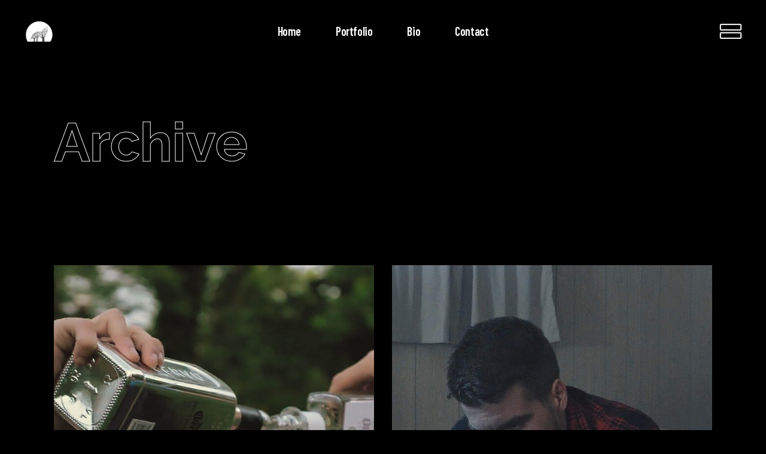

--- FILE ---
content_type: text/html; charset=UTF-8
request_url: https://jamesmorano.com/portfolio-tag/prsna/
body_size: 13419
content:
<!DOCTYPE html>
<html lang="en-US">
<head>
	
		<meta charset="UTF-8"/>
		<link rel="profile" href="http://gmpg.org/xfn/11"/>
		
				<meta name="viewport" content="width=device-width,initial-scale=1,user-scalable=yes">
		<title>PRSNA &#8211; James Morano</title>
<meta name='robots' content='max-image-preview:large' />
<link rel='dns-prefetch' href='//fonts.googleapis.com' />
<link rel="alternate" type="application/rss+xml" title="James Morano &raquo; Feed" href="https://jamesmorano.com/feed/" />
<link rel="alternate" type="application/rss+xml" title="James Morano &raquo; Comments Feed" href="https://jamesmorano.com/comments/feed/" />
<link rel="alternate" type="application/rss+xml" title="James Morano &raquo; PRSNA Portfolio Tag Feed" href="https://jamesmorano.com/portfolio-tag/prsna/feed/" />
<style id='wp-img-auto-sizes-contain-inline-css' type='text/css'>
img:is([sizes=auto i],[sizes^="auto," i]){contain-intrinsic-size:3000px 1500px}
/*# sourceURL=wp-img-auto-sizes-contain-inline-css */
</style>
<style id='wp-emoji-styles-inline-css' type='text/css'>

	img.wp-smiley, img.emoji {
		display: inline !important;
		border: none !important;
		box-shadow: none !important;
		height: 1em !important;
		width: 1em !important;
		margin: 0 0.07em !important;
		vertical-align: -0.1em !important;
		background: none !important;
		padding: 0 !important;
	}
/*# sourceURL=wp-emoji-styles-inline-css */
</style>
<style id='wp-block-library-inline-css' type='text/css'>
:root{--wp-block-synced-color:#7a00df;--wp-block-synced-color--rgb:122,0,223;--wp-bound-block-color:var(--wp-block-synced-color);--wp-editor-canvas-background:#ddd;--wp-admin-theme-color:#007cba;--wp-admin-theme-color--rgb:0,124,186;--wp-admin-theme-color-darker-10:#006ba1;--wp-admin-theme-color-darker-10--rgb:0,107,160.5;--wp-admin-theme-color-darker-20:#005a87;--wp-admin-theme-color-darker-20--rgb:0,90,135;--wp-admin-border-width-focus:2px}@media (min-resolution:192dpi){:root{--wp-admin-border-width-focus:1.5px}}.wp-element-button{cursor:pointer}:root .has-very-light-gray-background-color{background-color:#eee}:root .has-very-dark-gray-background-color{background-color:#313131}:root .has-very-light-gray-color{color:#eee}:root .has-very-dark-gray-color{color:#313131}:root .has-vivid-green-cyan-to-vivid-cyan-blue-gradient-background{background:linear-gradient(135deg,#00d084,#0693e3)}:root .has-purple-crush-gradient-background{background:linear-gradient(135deg,#34e2e4,#4721fb 50%,#ab1dfe)}:root .has-hazy-dawn-gradient-background{background:linear-gradient(135deg,#faaca8,#dad0ec)}:root .has-subdued-olive-gradient-background{background:linear-gradient(135deg,#fafae1,#67a671)}:root .has-atomic-cream-gradient-background{background:linear-gradient(135deg,#fdd79a,#004a59)}:root .has-nightshade-gradient-background{background:linear-gradient(135deg,#330968,#31cdcf)}:root .has-midnight-gradient-background{background:linear-gradient(135deg,#020381,#2874fc)}:root{--wp--preset--font-size--normal:16px;--wp--preset--font-size--huge:42px}.has-regular-font-size{font-size:1em}.has-larger-font-size{font-size:2.625em}.has-normal-font-size{font-size:var(--wp--preset--font-size--normal)}.has-huge-font-size{font-size:var(--wp--preset--font-size--huge)}.has-text-align-center{text-align:center}.has-text-align-left{text-align:left}.has-text-align-right{text-align:right}.has-fit-text{white-space:nowrap!important}#end-resizable-editor-section{display:none}.aligncenter{clear:both}.items-justified-left{justify-content:flex-start}.items-justified-center{justify-content:center}.items-justified-right{justify-content:flex-end}.items-justified-space-between{justify-content:space-between}.screen-reader-text{border:0;clip-path:inset(50%);height:1px;margin:-1px;overflow:hidden;padding:0;position:absolute;width:1px;word-wrap:normal!important}.screen-reader-text:focus{background-color:#ddd;clip-path:none;color:#444;display:block;font-size:1em;height:auto;left:5px;line-height:normal;padding:15px 23px 14px;text-decoration:none;top:5px;width:auto;z-index:100000}html :where(.has-border-color){border-style:solid}html :where([style*=border-top-color]){border-top-style:solid}html :where([style*=border-right-color]){border-right-style:solid}html :where([style*=border-bottom-color]){border-bottom-style:solid}html :where([style*=border-left-color]){border-left-style:solid}html :where([style*=border-width]){border-style:solid}html :where([style*=border-top-width]){border-top-style:solid}html :where([style*=border-right-width]){border-right-style:solid}html :where([style*=border-bottom-width]){border-bottom-style:solid}html :where([style*=border-left-width]){border-left-style:solid}html :where(img[class*=wp-image-]){height:auto;max-width:100%}:where(figure){margin:0 0 1em}html :where(.is-position-sticky){--wp-admin--admin-bar--position-offset:var(--wp-admin--admin-bar--height,0px)}@media screen and (max-width:600px){html :where(.is-position-sticky){--wp-admin--admin-bar--position-offset:0px}}

/*# sourceURL=wp-block-library-inline-css */
</style><style id='global-styles-inline-css' type='text/css'>
:root{--wp--preset--aspect-ratio--square: 1;--wp--preset--aspect-ratio--4-3: 4/3;--wp--preset--aspect-ratio--3-4: 3/4;--wp--preset--aspect-ratio--3-2: 3/2;--wp--preset--aspect-ratio--2-3: 2/3;--wp--preset--aspect-ratio--16-9: 16/9;--wp--preset--aspect-ratio--9-16: 9/16;--wp--preset--color--black: #000000;--wp--preset--color--cyan-bluish-gray: #abb8c3;--wp--preset--color--white: #ffffff;--wp--preset--color--pale-pink: #f78da7;--wp--preset--color--vivid-red: #cf2e2e;--wp--preset--color--luminous-vivid-orange: #ff6900;--wp--preset--color--luminous-vivid-amber: #fcb900;--wp--preset--color--light-green-cyan: #7bdcb5;--wp--preset--color--vivid-green-cyan: #00d084;--wp--preset--color--pale-cyan-blue: #8ed1fc;--wp--preset--color--vivid-cyan-blue: #0693e3;--wp--preset--color--vivid-purple: #9b51e0;--wp--preset--gradient--vivid-cyan-blue-to-vivid-purple: linear-gradient(135deg,rgb(6,147,227) 0%,rgb(155,81,224) 100%);--wp--preset--gradient--light-green-cyan-to-vivid-green-cyan: linear-gradient(135deg,rgb(122,220,180) 0%,rgb(0,208,130) 100%);--wp--preset--gradient--luminous-vivid-amber-to-luminous-vivid-orange: linear-gradient(135deg,rgb(252,185,0) 0%,rgb(255,105,0) 100%);--wp--preset--gradient--luminous-vivid-orange-to-vivid-red: linear-gradient(135deg,rgb(255,105,0) 0%,rgb(207,46,46) 100%);--wp--preset--gradient--very-light-gray-to-cyan-bluish-gray: linear-gradient(135deg,rgb(238,238,238) 0%,rgb(169,184,195) 100%);--wp--preset--gradient--cool-to-warm-spectrum: linear-gradient(135deg,rgb(74,234,220) 0%,rgb(151,120,209) 20%,rgb(207,42,186) 40%,rgb(238,44,130) 60%,rgb(251,105,98) 80%,rgb(254,248,76) 100%);--wp--preset--gradient--blush-light-purple: linear-gradient(135deg,rgb(255,206,236) 0%,rgb(152,150,240) 100%);--wp--preset--gradient--blush-bordeaux: linear-gradient(135deg,rgb(254,205,165) 0%,rgb(254,45,45) 50%,rgb(107,0,62) 100%);--wp--preset--gradient--luminous-dusk: linear-gradient(135deg,rgb(255,203,112) 0%,rgb(199,81,192) 50%,rgb(65,88,208) 100%);--wp--preset--gradient--pale-ocean: linear-gradient(135deg,rgb(255,245,203) 0%,rgb(182,227,212) 50%,rgb(51,167,181) 100%);--wp--preset--gradient--electric-grass: linear-gradient(135deg,rgb(202,248,128) 0%,rgb(113,206,126) 100%);--wp--preset--gradient--midnight: linear-gradient(135deg,rgb(2,3,129) 0%,rgb(40,116,252) 100%);--wp--preset--font-size--small: 13px;--wp--preset--font-size--medium: 20px;--wp--preset--font-size--large: 36px;--wp--preset--font-size--x-large: 42px;--wp--preset--spacing--20: 0.44rem;--wp--preset--spacing--30: 0.67rem;--wp--preset--spacing--40: 1rem;--wp--preset--spacing--50: 1.5rem;--wp--preset--spacing--60: 2.25rem;--wp--preset--spacing--70: 3.38rem;--wp--preset--spacing--80: 5.06rem;--wp--preset--shadow--natural: 6px 6px 9px rgba(0, 0, 0, 0.2);--wp--preset--shadow--deep: 12px 12px 50px rgba(0, 0, 0, 0.4);--wp--preset--shadow--sharp: 6px 6px 0px rgba(0, 0, 0, 0.2);--wp--preset--shadow--outlined: 6px 6px 0px -3px rgb(255, 255, 255), 6px 6px rgb(0, 0, 0);--wp--preset--shadow--crisp: 6px 6px 0px rgb(0, 0, 0);}:where(.is-layout-flex){gap: 0.5em;}:where(.is-layout-grid){gap: 0.5em;}body .is-layout-flex{display: flex;}.is-layout-flex{flex-wrap: wrap;align-items: center;}.is-layout-flex > :is(*, div){margin: 0;}body .is-layout-grid{display: grid;}.is-layout-grid > :is(*, div){margin: 0;}:where(.wp-block-columns.is-layout-flex){gap: 2em;}:where(.wp-block-columns.is-layout-grid){gap: 2em;}:where(.wp-block-post-template.is-layout-flex){gap: 1.25em;}:where(.wp-block-post-template.is-layout-grid){gap: 1.25em;}.has-black-color{color: var(--wp--preset--color--black) !important;}.has-cyan-bluish-gray-color{color: var(--wp--preset--color--cyan-bluish-gray) !important;}.has-white-color{color: var(--wp--preset--color--white) !important;}.has-pale-pink-color{color: var(--wp--preset--color--pale-pink) !important;}.has-vivid-red-color{color: var(--wp--preset--color--vivid-red) !important;}.has-luminous-vivid-orange-color{color: var(--wp--preset--color--luminous-vivid-orange) !important;}.has-luminous-vivid-amber-color{color: var(--wp--preset--color--luminous-vivid-amber) !important;}.has-light-green-cyan-color{color: var(--wp--preset--color--light-green-cyan) !important;}.has-vivid-green-cyan-color{color: var(--wp--preset--color--vivid-green-cyan) !important;}.has-pale-cyan-blue-color{color: var(--wp--preset--color--pale-cyan-blue) !important;}.has-vivid-cyan-blue-color{color: var(--wp--preset--color--vivid-cyan-blue) !important;}.has-vivid-purple-color{color: var(--wp--preset--color--vivid-purple) !important;}.has-black-background-color{background-color: var(--wp--preset--color--black) !important;}.has-cyan-bluish-gray-background-color{background-color: var(--wp--preset--color--cyan-bluish-gray) !important;}.has-white-background-color{background-color: var(--wp--preset--color--white) !important;}.has-pale-pink-background-color{background-color: var(--wp--preset--color--pale-pink) !important;}.has-vivid-red-background-color{background-color: var(--wp--preset--color--vivid-red) !important;}.has-luminous-vivid-orange-background-color{background-color: var(--wp--preset--color--luminous-vivid-orange) !important;}.has-luminous-vivid-amber-background-color{background-color: var(--wp--preset--color--luminous-vivid-amber) !important;}.has-light-green-cyan-background-color{background-color: var(--wp--preset--color--light-green-cyan) !important;}.has-vivid-green-cyan-background-color{background-color: var(--wp--preset--color--vivid-green-cyan) !important;}.has-pale-cyan-blue-background-color{background-color: var(--wp--preset--color--pale-cyan-blue) !important;}.has-vivid-cyan-blue-background-color{background-color: var(--wp--preset--color--vivid-cyan-blue) !important;}.has-vivid-purple-background-color{background-color: var(--wp--preset--color--vivid-purple) !important;}.has-black-border-color{border-color: var(--wp--preset--color--black) !important;}.has-cyan-bluish-gray-border-color{border-color: var(--wp--preset--color--cyan-bluish-gray) !important;}.has-white-border-color{border-color: var(--wp--preset--color--white) !important;}.has-pale-pink-border-color{border-color: var(--wp--preset--color--pale-pink) !important;}.has-vivid-red-border-color{border-color: var(--wp--preset--color--vivid-red) !important;}.has-luminous-vivid-orange-border-color{border-color: var(--wp--preset--color--luminous-vivid-orange) !important;}.has-luminous-vivid-amber-border-color{border-color: var(--wp--preset--color--luminous-vivid-amber) !important;}.has-light-green-cyan-border-color{border-color: var(--wp--preset--color--light-green-cyan) !important;}.has-vivid-green-cyan-border-color{border-color: var(--wp--preset--color--vivid-green-cyan) !important;}.has-pale-cyan-blue-border-color{border-color: var(--wp--preset--color--pale-cyan-blue) !important;}.has-vivid-cyan-blue-border-color{border-color: var(--wp--preset--color--vivid-cyan-blue) !important;}.has-vivid-purple-border-color{border-color: var(--wp--preset--color--vivid-purple) !important;}.has-vivid-cyan-blue-to-vivid-purple-gradient-background{background: var(--wp--preset--gradient--vivid-cyan-blue-to-vivid-purple) !important;}.has-light-green-cyan-to-vivid-green-cyan-gradient-background{background: var(--wp--preset--gradient--light-green-cyan-to-vivid-green-cyan) !important;}.has-luminous-vivid-amber-to-luminous-vivid-orange-gradient-background{background: var(--wp--preset--gradient--luminous-vivid-amber-to-luminous-vivid-orange) !important;}.has-luminous-vivid-orange-to-vivid-red-gradient-background{background: var(--wp--preset--gradient--luminous-vivid-orange-to-vivid-red) !important;}.has-very-light-gray-to-cyan-bluish-gray-gradient-background{background: var(--wp--preset--gradient--very-light-gray-to-cyan-bluish-gray) !important;}.has-cool-to-warm-spectrum-gradient-background{background: var(--wp--preset--gradient--cool-to-warm-spectrum) !important;}.has-blush-light-purple-gradient-background{background: var(--wp--preset--gradient--blush-light-purple) !important;}.has-blush-bordeaux-gradient-background{background: var(--wp--preset--gradient--blush-bordeaux) !important;}.has-luminous-dusk-gradient-background{background: var(--wp--preset--gradient--luminous-dusk) !important;}.has-pale-ocean-gradient-background{background: var(--wp--preset--gradient--pale-ocean) !important;}.has-electric-grass-gradient-background{background: var(--wp--preset--gradient--electric-grass) !important;}.has-midnight-gradient-background{background: var(--wp--preset--gradient--midnight) !important;}.has-small-font-size{font-size: var(--wp--preset--font-size--small) !important;}.has-medium-font-size{font-size: var(--wp--preset--font-size--medium) !important;}.has-large-font-size{font-size: var(--wp--preset--font-size--large) !important;}.has-x-large-font-size{font-size: var(--wp--preset--font-size--x-large) !important;}
/*# sourceURL=global-styles-inline-css */
</style>

<style id='classic-theme-styles-inline-css' type='text/css'>
/*! This file is auto-generated */
.wp-block-button__link{color:#fff;background-color:#32373c;border-radius:9999px;box-shadow:none;text-decoration:none;padding:calc(.667em + 2px) calc(1.333em + 2px);font-size:1.125em}.wp-block-file__button{background:#32373c;color:#fff;text-decoration:none}
/*# sourceURL=/wp-includes/css/classic-themes.min.css */
</style>
<link rel='stylesheet' id='contact-form-7-css' href='https://jamesmorano.com/wp-content/plugins/contact-form-7/includes/css/styles.css?ver=6.0.4' type='text/css' media='all' />
<link rel='stylesheet' id='leitmotif-edge-default-style-css' href='https://jamesmorano.com/wp-content/themes/leitmotif/style.css?ver=6.9' type='text/css' media='all' />
<link rel='stylesheet' id='leitmotif-edge-modules-css' href='https://jamesmorano.com/wp-content/themes/leitmotif/assets/css/modules.min.css?ver=6.9' type='text/css' media='all' />
<link rel='stylesheet' id='leitmotif-edge-dripicons-css' href='https://jamesmorano.com/wp-content/themes/leitmotif/framework/lib/icons-pack/dripicons/dripicons.css?ver=6.9' type='text/css' media='all' />
<link rel='stylesheet' id='leitmotif-edge-font_elegant-css' href='https://jamesmorano.com/wp-content/themes/leitmotif/framework/lib/icons-pack/elegant-icons/style.min.css?ver=6.9' type='text/css' media='all' />
<link rel='stylesheet' id='leitmotif-edge-font_awesome-css' href='https://jamesmorano.com/wp-content/themes/leitmotif/framework/lib/icons-pack/font-awesome/css/fontawesome-all.min.css?ver=6.9' type='text/css' media='all' />
<link rel='stylesheet' id='leitmotif-edge-ion_icons-css' href='https://jamesmorano.com/wp-content/themes/leitmotif/framework/lib/icons-pack/ion-icons/css/ionicons.min.css?ver=6.9' type='text/css' media='all' />
<link rel='stylesheet' id='leitmotif-edge-linea_icons-css' href='https://jamesmorano.com/wp-content/themes/leitmotif/framework/lib/icons-pack/linea-icons/style.css?ver=6.9' type='text/css' media='all' />
<link rel='stylesheet' id='leitmotif-edge-linear_icons-css' href='https://jamesmorano.com/wp-content/themes/leitmotif/framework/lib/icons-pack/linear-icons/style.css?ver=6.9' type='text/css' media='all' />
<link rel='stylesheet' id='leitmotif-edge-simple_line_icons-css' href='https://jamesmorano.com/wp-content/themes/leitmotif/framework/lib/icons-pack/simple-line-icons/simple-line-icons.css?ver=6.9' type='text/css' media='all' />
<link rel='stylesheet' id='mediaelement-css' href='https://jamesmorano.com/wp-includes/js/mediaelement/mediaelementplayer-legacy.min.css?ver=4.2.17' type='text/css' media='all' />
<link rel='stylesheet' id='wp-mediaelement-css' href='https://jamesmorano.com/wp-includes/js/mediaelement/wp-mediaelement.min.css?ver=6.9' type='text/css' media='all' />
<link rel='stylesheet' id='leitmotif-edge-style-dynamic-css' href='https://jamesmorano.com/wp-content/themes/leitmotif/assets/css/style_dynamic.css?ver=1674696368' type='text/css' media='all' />
<link rel='stylesheet' id='leitmotif-edge-modules-responsive-css' href='https://jamesmorano.com/wp-content/themes/leitmotif/assets/css/modules-responsive.min.css?ver=6.9' type='text/css' media='all' />
<link rel='stylesheet' id='leitmotif-edge-style-dynamic-responsive-css' href='https://jamesmorano.com/wp-content/themes/leitmotif/assets/css/style_dynamic_responsive.css?ver=1674696368' type='text/css' media='all' />
<link rel='stylesheet' id='leitmotif-edge-google-fonts-css' href='https://fonts.googleapis.com/css?family=Barlow+Condensed%3A300%2C400%2C600%2C700%7CRoboto+Mono%3A300%2C400%2C600%2C700%7CRaleway%3A300%2C400%2C600%2C700&#038;subset=latin-ext&#038;ver=1.0.0' type='text/css' media='all' />
<link rel='stylesheet' id='leitmotif-core-dashboard-style-css' href='https://jamesmorano.com/wp-content/plugins/leitmotif-core/core-dashboard/assets/css/core-dashboard.min.css?ver=6.9' type='text/css' media='all' />
<link rel='stylesheet' id='js_composer_front-css' href='https://jamesmorano.com/wp-content/plugins/js_composer/assets/css/js_composer.min.css?ver=6.9.0' type='text/css' media='all' />
<script type="text/javascript" src="https://jamesmorano.com/wp-includes/js/jquery/jquery.min.js?ver=3.7.1" id="jquery-core-js"></script>
<script type="text/javascript" src="https://jamesmorano.com/wp-includes/js/jquery/jquery-migrate.min.js?ver=3.4.1" id="jquery-migrate-js"></script>
<link rel="https://api.w.org/" href="https://jamesmorano.com/wp-json/" /><link rel="EditURI" type="application/rsd+xml" title="RSD" href="https://jamesmorano.com/xmlrpc.php?rsd" />
<meta name="generator" content="WordPress 6.9" />
		<script>
			document.documentElement.className = document.documentElement.className.replace('no-js', 'js');
		</script>
				<style>
			.no-js img.lazyload {
				display: none;
			}

			figure.wp-block-image img.lazyloading {
				min-width: 150px;
			}

						.lazyload, .lazyloading {
				opacity: 0;
			}

			.lazyloaded {
				opacity: 1;
				transition: opacity 400ms;
				transition-delay: 0ms;
			}

					</style>
		<!-- All in one Favicon 4.8 --><link rel="apple-touch-icon" href="https://jamesmorano.com/wp-content/uploads/2023/01/apple-touch-icon.png" />
<link rel="shortcut icon" href="https://jamesmorano.com/wp-content/uploads/2023/01/favicon.ico" />
<meta name="generator" content="Powered by WPBakery Page Builder - drag and drop page builder for WordPress."/>
<meta name="generator" content="Powered by Slider Revolution 6.5.24 - responsive, Mobile-Friendly Slider Plugin for WordPress with comfortable drag and drop interface." />
<script>function setREVStartSize(e){
			//window.requestAnimationFrame(function() {
				window.RSIW = window.RSIW===undefined ? window.innerWidth : window.RSIW;
				window.RSIH = window.RSIH===undefined ? window.innerHeight : window.RSIH;
				try {
					var pw = document.getElementById(e.c).parentNode.offsetWidth,
						newh;
					pw = pw===0 || isNaN(pw) || (e.l=="fullwidth" || e.layout=="fullwidth") ? window.RSIW : pw;
					e.tabw = e.tabw===undefined ? 0 : parseInt(e.tabw);
					e.thumbw = e.thumbw===undefined ? 0 : parseInt(e.thumbw);
					e.tabh = e.tabh===undefined ? 0 : parseInt(e.tabh);
					e.thumbh = e.thumbh===undefined ? 0 : parseInt(e.thumbh);
					e.tabhide = e.tabhide===undefined ? 0 : parseInt(e.tabhide);
					e.thumbhide = e.thumbhide===undefined ? 0 : parseInt(e.thumbhide);
					e.mh = e.mh===undefined || e.mh=="" || e.mh==="auto" ? 0 : parseInt(e.mh,0);
					if(e.layout==="fullscreen" || e.l==="fullscreen")
						newh = Math.max(e.mh,window.RSIH);
					else{
						e.gw = Array.isArray(e.gw) ? e.gw : [e.gw];
						for (var i in e.rl) if (e.gw[i]===undefined || e.gw[i]===0) e.gw[i] = e.gw[i-1];
						e.gh = e.el===undefined || e.el==="" || (Array.isArray(e.el) && e.el.length==0)? e.gh : e.el;
						e.gh = Array.isArray(e.gh) ? e.gh : [e.gh];
						for (var i in e.rl) if (e.gh[i]===undefined || e.gh[i]===0) e.gh[i] = e.gh[i-1];
											
						var nl = new Array(e.rl.length),
							ix = 0,
							sl;
						e.tabw = e.tabhide>=pw ? 0 : e.tabw;
						e.thumbw = e.thumbhide>=pw ? 0 : e.thumbw;
						e.tabh = e.tabhide>=pw ? 0 : e.tabh;
						e.thumbh = e.thumbhide>=pw ? 0 : e.thumbh;
						for (var i in e.rl) nl[i] = e.rl[i]<window.RSIW ? 0 : e.rl[i];
						sl = nl[0];
						for (var i in nl) if (sl>nl[i] && nl[i]>0) { sl = nl[i]; ix=i;}
						var m = pw>(e.gw[ix]+e.tabw+e.thumbw) ? 1 : (pw-(e.tabw+e.thumbw)) / (e.gw[ix]);
						newh =  (e.gh[ix] * m) + (e.tabh + e.thumbh);
					}
					var el = document.getElementById(e.c);
					if (el!==null && el) el.style.height = newh+"px";
					el = document.getElementById(e.c+"_wrapper");
					if (el!==null && el) {
						el.style.height = newh+"px";
						el.style.display = "block";
					}
				} catch(e){
					console.log("Failure at Presize of Slider:" + e)
				}
			//});
		  };</script>
		<style type="text/css" id="wp-custom-css">
			.edgtf-instagram-feed.edgtf-instagram-gallery.edgtf-col-3 li {
    width: 16.33333%;
		height: 35%;
}
.edgtf-search-opener.edgtf-search-opener-svg-path {
    display: none;
}
.edgtf-title-holder.edgtf-centered-type .edgtf-page-title {
    display: none;
}
.edgtf-portfolio-list-holder article .edgtf-pli-text .edgtf-pli-category-holder {
    display: none;
}		</style>
		<noscript><style> .wpb_animate_when_almost_visible { opacity: 1; }</style></noscript><link rel='stylesheet' id='rs-plugin-settings-css' href='https://jamesmorano.com/wp-content/plugins/revslider/public/assets/css/rs6.css?ver=6.5.24' type='text/css' media='all' />
<style id='rs-plugin-settings-inline-css' type='text/css'>
#rs-demo-id {}
/*# sourceURL=rs-plugin-settings-inline-css */
</style>
</head>
<body class="archive tax-portfolio-tag term-prsna term-5 wp-theme-leitmotif leitmotif-core-1.3 leitmotif-ver-1.4 edgtf-grid-1400 edgtf-empty-google-api edgtf-wide-dropdown-menu-content-in-grid edgtf-fixed-on-scroll edgtf-dropdown-animate-height edgtf-header-standard edgtf-menu-area-shadow-disable edgtf-menu-area-in-grid-shadow-disable edgtf-menu-area-border-disable edgtf-menu-area-in-grid-border-disable edgtf-logo-area-border-disable edgtf-logo-area-in-grid-border-disable edgtf-side-menu-slide-from-right edgtf-default-mobile-header edgtf-sticky-up-mobile-header edgtf-fullscreen-search edgtf-search-fade wpb-js-composer js-comp-ver-6.9.0 vc_responsive" itemscope itemtype="https://schema.org/WebPage">
    <div class="edgtf-wrapper">
        <div class="edgtf-wrapper-inner">
            <div class="edgtf-fullscreen-search-holder">
	<a class="edgtf-search-close edgtf-search-close-svg-path" href="javascript:void(0)">
		<svg class="edgtf-close-svg" xmlns="http://www.w3.org/2000/svg" xmlns:xlink="http://www.w3.org/1999/xlink" x="0px" y="0px"
	 width="36.85px" height="36.85px" viewBox="0 0 36.85 36.85" enable-background="new 0 0 36.85 36.85" xml:space="preserve">
<path d="M27.617,34.209c-0.27,0-0.521-0.104-0.709-0.295l-8.483-8.481l-8.484,8.483c-0.362,0.365-1.048,0.367-1.415,0l-4.948-4.949
	c-0.39-0.39-0.39-1.024,0-1.414l8.483-8.484l-8.483-8.482c-0.391-0.391-0.391-1.024,0-1.414l4.948-4.949
	c0.364-0.366,1.05-0.366,1.414,0l8.484,8.484l8.485-8.484c0.363-0.365,1.046-0.366,1.414,0l4.948,4.95
	c0.188,0.188,0.293,0.438,0.293,0.707c0,0.268-0.104,0.519-0.293,0.708l-8.483,8.482l8.483,8.484c0.391,0.39,0.391,1.024,0,1.414
	l-4.948,4.949C28.133,34.105,27.882,34.209,27.617,34.209z M27.617,33.209v0.5V33.209L27.617,33.209z M9.234,4.928l-4.948,4.95
	l9.19,9.189l-9.19,9.192l4.948,4.949l9.191-9.19l9.192,9.19l4.948-4.949l-9.19-9.191l9.19-9.189l-4.948-4.95l-9.192,9.191
	L9.234,4.928z"/>
<rect x="14.232" y="2.404" transform="matrix(0.7026 -0.7116 0.7116 0.7026 -8.1402 18.8498)" width="8.499" height="33.52"/>
<rect x="14.295" y="2.279" transform="matrix(-0.7026 -0.7116 0.7116 -0.7026 18.027 45.6112)" width="8.499" height="33.52"/>
</svg>	</a>
	<div class="edgtf-fullscreen-search-table">
		<div class="edgtf-fullscreen-search-cell">
			<div class="edgtf-fullscreen-search-inner">
				<form action="https://jamesmorano.com/" class="edgtf-fullscreen-search-form" method="get">
					<div class="edgtf-form-holder">
						<div class="edgtf-form-holder-inner">
							<div class="edgtf-field-holder">
								<input type="text" placeholder="Search for..." name="s" class="edgtf-search-field" autocomplete="off" required />
							</div>
							<button type="submit" class="edgtf-search-submit edgtf-search-submit-svg-path">
								<svg xmlns="http://www.w3.org/2000/svg" xmlns:xlink="http://www.w3.org/1999/xlink" x="0px" y="0px"
	 width="32px" height="32px" viewBox="0 0 32 32" enable-background="new 0 0 32 32" xml:space="preserve">
<g>
	<path d="M27.78,31.25c-0.86,0-1.67-0.335-2.278-0.942l-8.055-8.054c-1.574,0.831-3.335,1.268-5.124,1.268
		c-6.037,0-10.948-4.911-10.948-10.948S6.286,1.625,12.323,1.625s10.948,4.911,10.948,10.948c0,1.79-0.437,3.551-1.268,5.125
		l8.054,8.054c1.256,1.256,1.256,3.3,0,4.556C29.449,30.915,28.641,31.25,27.78,31.25z M17.559,20.811
		c0.168,0,0.332,0.064,0.456,0.188l8.398,8.398c0.729,0.728,2.005,0.728,2.734,0c0.753-0.754,0.753-1.981,0-2.734l-8.398-8.398
		c-0.207-0.208-0.248-0.529-0.1-0.782c0.873-1.483,1.334-3.181,1.334-4.909c0-5.327-4.333-9.66-9.66-9.66
		c-5.327,0-9.66,4.333-9.66,9.66c0,5.327,4.333,9.66,9.66,9.66c1.727,0,3.425-0.461,4.909-1.334
		C17.334,20.84,17.447,20.811,17.559,20.811z"/>
</g>
</svg>
							</button>
							<div class="edgtf-line"></div>
						</div>
					</div>
				</form>
			</div>
		</div>
	</div>
</div>
<header class="edgtf-page-header">
		
			<div class="edgtf-fixed-wrapper">
				
	<div class="edgtf-menu-area edgtf-menu-center">
				
						
			<div class="edgtf-vertical-align-containers">
				<div class="edgtf-position-left"><!--
				 --><div class="edgtf-position-left-inner">
						
	
	<div class="edgtf-logo-wrapper">
		<a itemprop="url" href="https://jamesmorano.com/" style="height: 37px;">
			<img itemprop="image" class="edgtf-normal-logo lazyload" data-src="https://jamesmorano.com/wp-content/uploads/2023/01/Transparent-wolf-White-e1674429904861.png" width="100" height="75"  alt="logo" src="[data-uri]" style="--smush-placeholder-width: 100px; --smush-placeholder-aspect-ratio: 100/75;" />
			<img itemprop="image" class="edgtf-dark-logo lazyload" data-src="https://jamesmorano.com/wp-content/uploads/2023/01/Transparent-wolf-White-e1674429904861.png" width="100" height="75"  alt="dark logo" src="[data-uri]" style="--smush-placeholder-width: 100px; --smush-placeholder-aspect-ratio: 100/75;" />			<img itemprop="image" class="edgtf-light-logo lazyload" data-src="https://jamesmorano.com/wp-content/themes/leitmotif/assets/img/logo_white.png"  alt="light logo" src="[data-uri]" />		</a>
	</div>

											</div>
				</div>
									<div class="edgtf-position-center"><!--
					 --><div class="edgtf-position-center-inner">
								
	<nav class="edgtf-main-menu edgtf-drop-down edgtf-default-nav">
		<ul id="menu-main" class="clearfix"><li id="nav-menu-item-3123" class="menu-item menu-item-type-post_type menu-item-object-page menu-item-home  narrow"><a href="https://jamesmorano.com/" class=""><span class="item_outer"><span class="item_text">Home</span></span></a></li>
<li id="nav-menu-item-3074" class="menu-item menu-item-type-custom menu-item-object-custom menu-item-has-children  has_sub narrow"><a href="#" class=""><span class="item_outer"><span class="item_text">Portfolio</span><i class="edgtf-menu-arrow fa fa-angle-down"></i></span></a>
<div class="second"><div class="inner"><ul>
	<li id="nav-menu-item-3068" class="menu-item menu-item-type-post_type menu-item-object-page "><a href="https://jamesmorano.com/musicvideos/" class=""><span class="item_outer"><span class="item_text">music videos</span></span></a></li>
	<li id="nav-menu-item-3070" class="menu-item menu-item-type-post_type menu-item-object-page "><a href="https://jamesmorano.com/brandedcontent/" class=""><span class="item_outer"><span class="item_text">branded content</span></span></a></li>
	<li id="nav-menu-item-12122" class="menu-item menu-item-type-post_type menu-item-object-page "><a href="https://jamesmorano.com/longform/" class=""><span class="item_outer"><span class="item_text">long form content</span></span></a></li>
	<li id="nav-menu-item-3587" class="menu-item menu-item-type-post_type menu-item-object-page "><a href="https://jamesmorano.com/photography/" class=""><span class="item_outer"><span class="item_text">photography</span></span></a></li>
</ul></div></div>
</li>
<li id="nav-menu-item-3383" class="menu-item menu-item-type-post_type menu-item-object-page  narrow"><a href="https://jamesmorano.com/bio/" class=""><span class="item_outer"><span class="item_text">Bio</span></span></a></li>
<li id="nav-menu-item-3542" class="menu-item menu-item-type-post_type menu-item-object-page  narrow"><a href="https://jamesmorano.com/contact/" class=""><span class="item_outer"><span class="item_text">Contact</span></span></a></li>
</ul>	</nav>

						</div>
					</div>
								<div class="edgtf-position-right"><!--
				 --><div class="edgtf-position-right-inner">
															<a class="edgtf-side-menu-button-opener edgtf-icon-has-hover edgtf-side-menu-button-opener-svg-path"  href="javascript:void(0)" >
								<span class="edgtf-side-menu-icon">
					<svg class="edgtf-svg-burger" xmlns="http://www.w3.org/2000/svg" xmlns:xlink="http://www.w3.org/1999/xlink" x="0px" y="0px"
	 width="38px" height="26px" viewBox="0 0 38 26" enable-background="new 0 0 38 26" xml:space="preserve">
<path d="M35.227,11.66H2.773c-0.818,0-1.483-0.666-1.483-1.483V2.801c0-0.818,0.666-1.484,1.483-1.484h32.454
	c0.817,0,1.482,0.666,1.482,1.484v7.375C36.709,10.994,36.044,11.66,35.227,11.66z M2.773,2.317c-0.267,0-0.483,0.217-0.483,0.484
	v7.375c0,0.267,0.217,0.483,0.483,0.483h32.454c0.267,0,0.482-0.217,0.482-0.483V2.801c0-0.267-0.217-0.484-0.482-0.484H2.773z"/>
<path d="M35.227,25.592H2.773c-0.818,0-1.483-0.665-1.483-1.482v-7.375c0-0.818,0.666-1.483,1.483-1.483h32.454
	c0.817,0,1.482,0.665,1.482,1.483v7.375C36.709,24.927,36.044,25.592,35.227,25.592z M2.773,16.25c-0.267,0-0.483,0.217-0.483,0.482
	v7.375c0,0.268,0.217,0.483,0.483,0.483h32.454c0.267,0,0.482-0.217,0.482-0.483v-7.375c0-0.267-0.217-0.482-0.482-0.482H2.773z"/>
<rect x="2" y="2" width="33.938" height="8.938"/>
<rect x="2.031" y="15.953" width="33.938" height="8.938"/>
</svg>	            </span>
			</a>
							</div>
				</div>
			</div>
			
			</div>
			
			</div>
		
		
	</header>


<header class="edgtf-mobile-header">
		
	<div class="edgtf-mobile-header-inner">
		<div class="edgtf-mobile-header-holder">
			            <div class="edgtf-grid">
                            <div class="edgtf-vertical-align-containers">
                    <div class="edgtf-position-left"><!--
                     --><div class="edgtf-position-left-inner">
                            
<div class="edgtf-mobile-logo-wrapper">
	<a itemprop="url" href="https://jamesmorano.com/" style="height: 37px">
		<img itemprop="image" data-src="https://jamesmorano.com/wp-content/uploads/2023/01/Transparent-wolf-White-e1674429904861.png" width="100" height="75"  alt="Mobile Logo" src="[data-uri]" class="lazyload" style="--smush-placeholder-width: 100px; --smush-placeholder-aspect-ratio: 100/75;" />
	</a>
</div>

                        </div>
                    </div>
                    <div class="edgtf-position-right"><!--
                     --><div class="edgtf-position-right-inner">
                                                                                        <div class="edgtf-mobile-menu-opener edgtf-mobile-menu-opener-svg-path">
                                    <a href="javascript:void(0)">
                                                                                <span class="edgtf-mobile-menu-icon">
                                            <svg xmlns="http://www.w3.org/2000/svg" xmlns:xlink="http://www.w3.org/1999/xlink" x="0px" y="0px" width="38px" height="26px" viewBox="0 0 38 26" enable-background="new 0 0 38 26" xml:space="preserve">
<path d="M35.227,11.66H2.773c-0.818,0-1.483-0.666-1.483-1.483V2.801c0-0.818,0.666-1.484,1.483-1.484h32.454
	c0.817,0,1.482,0.666,1.482,1.484v7.375C36.709,10.994,36.044,11.66,35.227,11.66z M2.773,2.317c-0.267,0-0.483,0.217-0.483,0.484
	v7.375c0,0.267,0.217,0.483,0.483,0.483h32.454c0.266,0,0.482-0.217,0.482-0.483V2.801c0-0.267-0.217-0.484-0.482-0.484H2.773z"/>
<path d="M35.227,25.592H2.773c-0.818,0-1.483-0.665-1.483-1.483v-7.375c0-0.818,0.666-1.483,1.483-1.483h32.454
	c0.817,0,1.482,0.665,1.482,1.483v7.375C36.709,24.927,36.044,25.592,35.227,25.592z M2.773,16.25c-0.267,0-0.483,0.217-0.483,0.483
	v7.375c0,0.267,0.217,0.483,0.483,0.483h32.454c0.266,0,0.482-0.217,0.482-0.483v-7.375c0-0.267-0.217-0.483-0.482-0.483H2.773z"/>
</svg>                                        </span>
                                    </a>
                                </div>
                                                    </div>
                    </div>
				</div>
                        </div>
		    		</div>
		
	<nav class="edgtf-mobile-nav" role="navigation" aria-label="Mobile Menu">
		<div class="edgtf-grid">
			<ul id="menu-main-1" class=""><li id="mobile-menu-item-3123" class="menu-item menu-item-type-post_type menu-item-object-page menu-item-home "><a href="https://jamesmorano.com/" class=""><span>Home</span></a></li>
<li id="mobile-menu-item-3074" class="menu-item menu-item-type-custom menu-item-object-custom menu-item-has-children  has_sub"><a href="#" class=" edgtf-mobile-no-link"><span>Portfolio</span></a><span class="mobile_arrow"><span class="edgtf-sub-arrow"></span></span>
<ul class="sub_menu">
	<li id="mobile-menu-item-3068" class="menu-item menu-item-type-post_type menu-item-object-page "><a href="https://jamesmorano.com/musicvideos/" class=""><span>music videos</span></a></li>
	<li id="mobile-menu-item-3070" class="menu-item menu-item-type-post_type menu-item-object-page "><a href="https://jamesmorano.com/brandedcontent/" class=""><span>branded content</span></a></li>
	<li id="mobile-menu-item-12122" class="menu-item menu-item-type-post_type menu-item-object-page "><a href="https://jamesmorano.com/longform/" class=""><span>long form content</span></a></li>
	<li id="mobile-menu-item-3587" class="menu-item menu-item-type-post_type menu-item-object-page "><a href="https://jamesmorano.com/photography/" class=""><span>photography</span></a></li>
</ul>
</li>
<li id="mobile-menu-item-3383" class="menu-item menu-item-type-post_type menu-item-object-page "><a href="https://jamesmorano.com/bio/" class=""><span>Bio</span></a></li>
<li id="mobile-menu-item-3542" class="menu-item menu-item-type-post_type menu-item-object-page "><a href="https://jamesmorano.com/contact/" class=""><span>Contact</span></a></li>
</ul>		</div>
	</nav>

	</div>
	
	</header>

			<a id='edgtf-back-to-top' href='#'>
                <span class="edgtf-icon-stack">
                     <svg version="1.1" xmlns="http://www.w3.org/2000/svg" xmlns:xlink="http://www.w3.org/1999/xlink" x="0px" y="0px" width="38px" height="38px" viewBox="0 0 38 38" enable-background="new 0 0 38 38" xml:space="preserve">
			<path fill="#231F20" d="M33.426,18.425L21.079,6.078c-1.085-1.085-3.119-1.065-4.14,0L4.592,18.424
				c-0.551,0.552-0.867,1.309-0.867,2.08c0,0.77,0.308,1.501,0.867,2.061l1.415,1.416c1.065,1.111,3.079,1.104,4.128,0.008l4.723-4.707
				V31.43c0,1.551,1.259,2.719,2.928,2.719h2.428c1.669,0,2.929-1.168,2.929-2.719V19.282l4.715,4.698
				c1.058,1.104,3.037,1.117,4.146,0.009l1.43-1.431c0.543-0.566,0.842-1.295,0.842-2.054S33.969,18.991,33.426,18.425z" style="
			"></path>
			<path fill="#231F20" d="M33.426,18.425L21.079,6.078c-1.085-1.085-3.119-1.065-4.14,0L4.592,18.424
				c-0.551,0.552-0.867,1.309-0.867,2.08c0,0.77,0.308,1.501,0.867,2.061l1.415,1.416c1.065,1.111,3.079,1.104,4.128,0.008l4.723-4.707
				V31.43c0,1.551,1.259,2.719,2.928,2.719h2.428c1.669,0,2.929-1.168,2.929-2.719V19.282l4.715,4.698
				c1.058,1.104,3.037,1.117,4.146,0.009l1.43-1.431c0.543-0.566,0.842-1.295,0.842-2.054S33.969,18.991,33.426,18.425z" style="
			"></path></svg>                </span>
			</a>
			        
            <div class="edgtf-content" >
                <div class="edgtf-content-inner">
<div class="edgtf-title-holder edgtf-standard-type edgtf-outlined-style edgtf-title-va-header-bottom" style="height: 270px" data-height="270">
		<div class="edgtf-title-wrapper" style="height: 270px">
		<div class="edgtf-title-inner">
			<div class="edgtf-grid">
									<h1 class="edgtf-page-title entry-title" >Archive</h1>
											</div>
	    </div>
	</div>
</div>

<div class="edgtf-container edgtf-default-page-template">
		<div class="edgtf-container-inner clearfix">
		<div class="edgtf-portfolio-list-holder edgtf-grid-list edgtf-pl-gallery edgtf-two-columns edgtf-normal-space  edgtf-pl-gallery-overlay   edgtf-pl-hover-none  edgtf-pl-pag-load-more        "  data-type=gallery data-number-of-rows=two data-number-of-columns=two data-space-between-items=normal data-number-of-items=12 data-image-proportions=portrait data-enable-fixed-proportions=no data-enable-image-shadow=no data-tag=prsna data-orderby=date data-order=ASC data-item-style=gallery-overlay data-hover-style=none data-enable-title=yes data-title-tag=h5 data-enable-custom-text=yes data-enable-author=yes data-enable-category=yes data-enable-count-images=yes data-enable-excerpt=no data-excerpt-length=20 data-pagination-type=load-more data-filter=no data-filter-order-by=name data-enable-article-animation=no data-enable-middle-column-offset=no data-portfolio-slider-on=no data-enable-loop=yes data-enable-autoplay=yes data-slider-speed=5000 data-slider-speed-animation=600 data-slider-padding=no data-enable-navigation=yes data-enable-pagination=yes data-button-target=_self data-enable-counter=yes data-enable-button=yes data-max-num-pages=1 data-next-page=2>
		<div class="edgtf-pl-inner edgtf-outer-space edgtf-pl-rows-two   clearfix">
		<article class="edgtf-pl-item edgtf-item-space  post-2777 portfolio-item type-portfolio-item status-publish has-post-thumbnail hentry portfolio-category-music-videos portfolio-tag-prsna">
	<div class="edgtf-pl-item-inner">
		<div class="edgtf-pli-image">
	<img width="650" height="720" src="https://jamesmorano.com/wp-content/uploads/2023/01/maxresdefault-26-650x720.jpg" class="attachment-leitmotif_edge_image_portrait size-leitmotif_edge_image_portrait wp-post-image" alt="" decoding="async" fetchpriority="high" /></div>
<div class="edgtf-pli-text-holder">
	<div class="edgtf-pli-text-wrapper">
		<div class="edgtf-pli-text">
				<h5 itemprop="name" class="edgtf-pli-title entry-title" >
		Summer &#8220;Far From Gone Away&#8221;	</h5>

					<div class="edgtf-pli-category-holder">
							<a itemprop="url" class="edgtf-pli-category" href="https://jamesmorano.com/portfolio-category/music-videos/">Music Videos</a>
					</div>
	
						
					</div>
	</div>
</div>
		<a itemprop="url" class="edgtf-pli-link edgtf-block-drag-link" href="https://jamesmorano.com/portfolio-item/summer-far-from-gone-away/" target="_self"></a>
	</div>
</article><article class="edgtf-pl-item edgtf-item-space  post-2770 portfolio-item type-portfolio-item status-publish has-post-thumbnail hentry portfolio-category-music-videos portfolio-tag-prsna">
	<div class="edgtf-pl-item-inner">
		<div class="edgtf-pli-image">
	<img width="650" height="750" data-src="https://jamesmorano.com/wp-content/uploads/2023/01/Chase-the-Sun-1500-650x750.jpg" class="attachment-leitmotif_edge_image_portrait size-leitmotif_edge_image_portrait wp-post-image lazyload" alt="" decoding="async" src="[data-uri]" style="--smush-placeholder-width: 650px; --smush-placeholder-aspect-ratio: 650/750;" /></div>
<div class="edgtf-pli-text-holder">
	<div class="edgtf-pli-text-wrapper">
		<div class="edgtf-pli-text">
				<h5 itemprop="name" class="edgtf-pli-title entry-title" >
		Chase the Sun	</h5>

					<div class="edgtf-pli-category-holder">
							<a itemprop="url" class="edgtf-pli-category" href="https://jamesmorano.com/portfolio-category/music-videos/">Music Videos</a>
					</div>
	
						
					</div>
	</div>
</div>
		<a itemprop="url" class="edgtf-pli-link edgtf-block-drag-link" href="https://jamesmorano.com/portfolio-item/chase-the-sun/" target="_self"></a>
	</div>
</article><article class="edgtf-pl-item edgtf-item-space  post-2764 portfolio-item type-portfolio-item status-publish has-post-thumbnail hentry portfolio-category-music-videos portfolio-tag-prsna">
	<div class="edgtf-pl-item-inner">
		<div class="edgtf-pli-image">
	<img width="650" height="720" data-src="https://jamesmorano.com/wp-content/uploads/2023/01/maxresdefault-21-650x720.jpg" class="attachment-leitmotif_edge_image_portrait size-leitmotif_edge_image_portrait wp-post-image lazyload" alt="" decoding="async" src="[data-uri]" style="--smush-placeholder-width: 650px; --smush-placeholder-aspect-ratio: 650/720;" /></div>
<div class="edgtf-pli-text-holder">
	<div class="edgtf-pli-text-wrapper">
		<div class="edgtf-pli-text">
				<h5 itemprop="name" class="edgtf-pli-title entry-title" >
		Indie Cowboy	</h5>

					<div class="edgtf-pli-category-holder">
							<a itemprop="url" class="edgtf-pli-category" href="https://jamesmorano.com/portfolio-category/music-videos/">Music Videos</a>
					</div>
	
						
					</div>
	</div>
</div>
		<a itemprop="url" class="edgtf-pli-link edgtf-block-drag-link" href="https://jamesmorano.com/portfolio-item/indie-cowboy/" target="_self"></a>
	</div>
</article><article class="edgtf-pl-item edgtf-item-space  post-2762 portfolio-item type-portfolio-item status-publish has-post-thumbnail hentry portfolio-category-music-videos portfolio-tag-prsna">
	<div class="edgtf-pl-item-inner">
		<div class="edgtf-pli-image">
	<img width="650" height="720" data-src="https://jamesmorano.com/wp-content/uploads/2023/01/maxresdefault-20-650x720.jpg" class="attachment-leitmotif_edge_image_portrait size-leitmotif_edge_image_portrait wp-post-image lazyload" alt="" decoding="async" src="[data-uri]" style="--smush-placeholder-width: 650px; --smush-placeholder-aspect-ratio: 650/720;" /></div>
<div class="edgtf-pli-text-holder">
	<div class="edgtf-pli-text-wrapper">
		<div class="edgtf-pli-text">
				<h5 itemprop="name" class="edgtf-pli-title entry-title" >
		Whole Again	</h5>

					<div class="edgtf-pli-category-holder">
							<a itemprop="url" class="edgtf-pli-category" href="https://jamesmorano.com/portfolio-category/music-videos/">Music Videos</a>
					</div>
	
						
					</div>
	</div>
</div>
		<a itemprop="url" class="edgtf-pli-link edgtf-block-drag-link" href="https://jamesmorano.com/portfolio-item/whole-again/" target="_self"></a>
	</div>
</article><article class="edgtf-pl-item edgtf-item-space  post-2758 portfolio-item type-portfolio-item status-publish has-post-thumbnail hentry portfolio-category-music-videos portfolio-tag-prsna">
	<div class="edgtf-pl-item-inner">
		<div class="edgtf-pli-image">
	<img width="650" height="720" data-src="https://jamesmorano.com/wp-content/uploads/2023/01/maxresdefault-19-650x720.jpg" class="attachment-leitmotif_edge_image_portrait size-leitmotif_edge_image_portrait wp-post-image lazyload" alt="" decoding="async" src="[data-uri]" style="--smush-placeholder-width: 650px; --smush-placeholder-aspect-ratio: 650/720;" /></div>
<div class="edgtf-pli-text-holder">
	<div class="edgtf-pli-text-wrapper">
		<div class="edgtf-pli-text">
				<h5 itemprop="name" class="edgtf-pli-title entry-title" >
		Ready to Leave	</h5>

					<div class="edgtf-pli-category-holder">
							<a itemprop="url" class="edgtf-pli-category" href="https://jamesmorano.com/portfolio-category/music-videos/">Music Videos</a>
					</div>
	
						
					</div>
	</div>
</div>
		<a itemprop="url" class="edgtf-pli-link edgtf-block-drag-link" href="https://jamesmorano.com/portfolio-item/ready-to-leave/" target="_self"></a>
	</div>
</article><article class="edgtf-pl-item edgtf-item-space  post-2749 portfolio-item type-portfolio-item status-publish has-post-thumbnail hentry portfolio-category-music-videos portfolio-tag-prsna">
	<div class="edgtf-pl-item-inner">
		<div class="edgtf-pli-image">
	<img width="650" height="720" data-src="https://jamesmorano.com/wp-content/uploads/2023/01/maxresdefault-15-650x720.jpg" class="attachment-leitmotif_edge_image_portrait size-leitmotif_edge_image_portrait wp-post-image lazyload" alt="" decoding="async" src="[data-uri]" style="--smush-placeholder-width: 650px; --smush-placeholder-aspect-ratio: 650/720;" /></div>
<div class="edgtf-pli-text-holder">
	<div class="edgtf-pli-text-wrapper">
		<div class="edgtf-pli-text">
				<h5 itemprop="name" class="edgtf-pli-title entry-title" >
		Not That Bad	</h5>

					<div class="edgtf-pli-category-holder">
							<a itemprop="url" class="edgtf-pli-category" href="https://jamesmorano.com/portfolio-category/music-videos/">Music Videos</a>
					</div>
	
						
					</div>
	</div>
</div>
		<a itemprop="url" class="edgtf-pli-link edgtf-block-drag-link" href="https://jamesmorano.com/portfolio-item/not-that-bad/" target="_self"></a>
	</div>
</article><article class="edgtf-pl-item edgtf-item-space  post-2743 portfolio-item type-portfolio-item status-publish has-post-thumbnail hentry portfolio-category-music-videos portfolio-tag-prsna">
	<div class="edgtf-pl-item-inner">
		<div class="edgtf-pli-image">
	<img width="650" height="1300" data-src="https://jamesmorano.com/wp-content/uploads/2023/01/A027_07051852_C050.00_13_08_09.Still048-650x1300.jpg" class="attachment-leitmotif_edge_image_portrait size-leitmotif_edge_image_portrait wp-post-image lazyload" alt="" decoding="async" src="[data-uri]" style="--smush-placeholder-width: 650px; --smush-placeholder-aspect-ratio: 650/1300;" /></div>
<div class="edgtf-pli-text-holder">
	<div class="edgtf-pli-text-wrapper">
		<div class="edgtf-pli-text">
				<h5 itemprop="name" class="edgtf-pli-title entry-title" >
		Cut Throat	</h5>

					<div class="edgtf-pli-category-holder">
							<a itemprop="url" class="edgtf-pli-category" href="https://jamesmorano.com/portfolio-category/music-videos/">Music Videos</a>
					</div>
	
						
					</div>
	</div>
</div>
		<a itemprop="url" class="edgtf-pli-link edgtf-block-drag-link" href="https://jamesmorano.com/portfolio-item/cut-throat/" target="_self"></a>
	</div>
</article>	</div>
	
	</div>	</div>
	</div>
</div> <!-- close div.content_inner -->
	</div>  <!-- close div.content -->
					<footer class="edgtf-page-footer ">
				<div class="edgtf-footer-top-holder">
    <div class="edgtf-footer-top-inner edgtf-full-width">
        <div class="edgtf-grid-row edgtf-footer-top-alignment-left">
                            <div class="edgtf-column-content edgtf-grid-col-3">
                    <div id="media_image-2" class="widget edgtf-footer-column-1 widget_media_image"><a href="https://jamesmorano.com/"><img width="50" height="37" data-src="https://jamesmorano.com/wp-content/uploads/2023/01/Transparent-wolf-White-2-e1674429969366.png" class="image wp-image-3783  attachment-full size-full lazyload" alt="" style="--smush-placeholder-width: 50px; --smush-placeholder-aspect-ratio: 50/37;max-width: 100%; height: auto;" decoding="async" src="[data-uri]" /></a></div>                </div>
                            <div class="edgtf-column-content edgtf-grid-col-3">
                    <div id="text-3" class="widget edgtf-footer-column-2 widget_text"><div class="edgtf-widget-title-holder"><h5 class="edgtf-widget-title">about.</h5></div>			<div class="textwidget"><p style="max-width: 80%;">New York based cinematographer &amp; photographer working on projects ranging from music videos to commercials, films, and much more.</p>
</div>
		</div>			<a class="edgtf-social-icon-widget-holder edgtf-icon-has-hover edgtf-icon-has-hollow-effect" style="font-size: 22px" href="https://www.facebook.com/jamesmoranofilm" target="_blank">
									<span>fb.</span>
							</a>
						<a class="edgtf-social-icon-widget-holder edgtf-icon-has-hover edgtf-icon-has-hollow-effect" style="font-size: 22px" href="https://www.instagram.com/jamesmorano/" target="_blank">
									<span>ig.</span>
							</a>
			                </div>
                            <div class="edgtf-column-content edgtf-grid-col-3">
                                    </div>
                            <div class="edgtf-column-content edgtf-grid-col-3">
                                    </div>
                    </div>
    </div>
</div>			</footer>
			</div> <!-- close div.edgtf-wrapper-inner  -->
</div> <!-- close div.edgtf-wrapper -->
<section class="edgtf-side-menu">
	<a class="edgtf-close-side-menu edgtf-close-side-menu-svg-path" href="#">
		<svg class="edgtf-close-svg" xmlns="http://www.w3.org/2000/svg" xmlns:xlink="http://www.w3.org/1999/xlink" x="0px" y="0px"
	 width="36.85px" height="36.85px" viewBox="0 0 36.85 36.85" enable-background="new 0 0 36.85 36.85" xml:space="preserve">
<path d="M27.617,34.209c-0.27,0-0.521-0.104-0.709-0.295l-8.483-8.481l-8.484,8.483c-0.362,0.365-1.048,0.367-1.415,0l-4.948-4.949
	c-0.39-0.39-0.39-1.024,0-1.414l8.483-8.484l-8.483-8.482c-0.391-0.391-0.391-1.024,0-1.414l4.948-4.949
	c0.364-0.366,1.05-0.366,1.414,0l8.484,8.484l8.485-8.484c0.363-0.365,1.046-0.366,1.414,0l4.948,4.95
	c0.188,0.188,0.293,0.438,0.293,0.707c0,0.268-0.104,0.519-0.293,0.708l-8.483,8.482l8.483,8.484c0.391,0.39,0.391,1.024,0,1.414
	l-4.948,4.949C28.133,34.105,27.882,34.209,27.617,34.209z M27.617,33.209v0.5V33.209L27.617,33.209z M9.234,4.928l-4.948,4.95
	l9.19,9.189l-9.19,9.192l4.948,4.949l9.191-9.19l9.192,9.19l4.948-4.949l-9.19-9.191l9.19-9.189l-4.948-4.95l-9.192,9.191
	L9.234,4.928z"/>
<rect x="14.232" y="2.404" transform="matrix(0.7026 -0.7116 0.7116 0.7026 -8.1402 18.8498)" width="8.499" height="33.52"/>
<rect x="14.295" y="2.279" transform="matrix(-0.7026 -0.7116 0.7116 -0.7026 18.027 45.6112)" width="8.499" height="33.52"/>
</svg>	</a>
	        <div class="edgtf-side-menu-inner">
            <div id="media_image-4" class="widget edgtf-sidearea widget_media_image"><a href="https://jamesmorano.com/"><img width="400" height="298" data-src="https://jamesmorano.com/wp-content/uploads/2023/01/Transparent-wolf-White-1.png" class="image wp-image-3781  attachment-full size-full lazyload" alt="" style="--smush-placeholder-width: 400px; --smush-placeholder-aspect-ratio: 400/298;max-width: 100%; height: auto;" decoding="async" data-srcset="https://jamesmorano.com/wp-content/uploads/2023/01/Transparent-wolf-White-1.png 400w, https://jamesmorano.com/wp-content/uploads/2023/01/Transparent-wolf-White-1-300x224.png 300w" data-sizes="(max-width: 400px) 100vw, 400px" src="[data-uri]" /></a></div><div id="text-5" class="widget edgtf-sidearea widget_text">			<div class="textwidget"><p>New York based cinematographer &amp; photographer working on projects ranging from music videos to commercials, films, and much more.</p>
</div>
		</div><div class="widget edgtf-separator-widget"><div class="edgtf-separator-holder clearfix  edgtf-separator-center edgtf-separator-normal">
	<div class="edgtf-separator" style="border-style: solid;margin-top: 5px"></div>
</div>
</div><div id="text-6" class="widget edgtf-sidearea widget_text">			<div class="textwidget"><p><a href="tel:5166472416">516.647.2416</a></p>
<p><a href="mailto:morano.james@gmail.com">morano.james@gmail.com</a></p>
</div>
		</div>			<a class="edgtf-social-icon-widget-holder edgtf-icon-has-hover edgtf-icon-has-hollow-effect" style="font-size: 25px;margin: 12px 0 0;" href="https://www.instagram.com/jamesmorano/" target="_blank">
									<span>ig.</span>
							</a>
						<a class="edgtf-social-icon-widget-holder edgtf-icon-has-hover edgtf-icon-has-hollow-effect" style="font-size: 25px;margin: 12px 0 0;" href="https://www.facebook.com/jamesmoranofilm" target="_blank">
									<span>fb.</span>
							</a>
			        </div>
    </section>
		<script>
			window.RS_MODULES = window.RS_MODULES || {};
			window.RS_MODULES.modules = window.RS_MODULES.modules || {};
			window.RS_MODULES.waiting = window.RS_MODULES.waiting || [];
			window.RS_MODULES.defered = true;
			window.RS_MODULES.moduleWaiting = window.RS_MODULES.moduleWaiting || {};
			window.RS_MODULES.type = 'compiled';
		</script>
		<script type="speculationrules">
{"prefetch":[{"source":"document","where":{"and":[{"href_matches":"/*"},{"not":{"href_matches":["/wp-*.php","/wp-admin/*","/wp-content/uploads/*","/wp-content/*","/wp-content/plugins/*","/wp-content/themes/leitmotif/*","/*\\?(.+)"]}},{"not":{"selector_matches":"a[rel~=\"nofollow\"]"}},{"not":{"selector_matches":".no-prefetch, .no-prefetch a"}}]},"eagerness":"conservative"}]}
</script>
<script type="text/javascript" src="https://jamesmorano.com/wp-includes/js/dist/hooks.min.js?ver=dd5603f07f9220ed27f1" id="wp-hooks-js"></script>
<script type="text/javascript" src="https://jamesmorano.com/wp-includes/js/dist/i18n.min.js?ver=c26c3dc7bed366793375" id="wp-i18n-js"></script>
<script type="text/javascript" id="wp-i18n-js-after">
/* <![CDATA[ */
wp.i18n.setLocaleData( { 'text direction\u0004ltr': [ 'ltr' ] } );
//# sourceURL=wp-i18n-js-after
/* ]]> */
</script>
<script type="text/javascript" src="https://jamesmorano.com/wp-content/plugins/contact-form-7/includes/swv/js/index.js?ver=6.0.4" id="swv-js"></script>
<script type="text/javascript" id="contact-form-7-js-before">
/* <![CDATA[ */
var wpcf7 = {
    "api": {
        "root": "https:\/\/jamesmorano.com\/wp-json\/",
        "namespace": "contact-form-7\/v1"
    },
    "cached": 1
};
//# sourceURL=contact-form-7-js-before
/* ]]> */
</script>
<script type="text/javascript" src="https://jamesmorano.com/wp-content/plugins/contact-form-7/includes/js/index.js?ver=6.0.4" id="contact-form-7-js"></script>
<script type="text/javascript" src="https://jamesmorano.com/wp-content/plugins/revslider/public/assets/js/rbtools.min.js?ver=6.5.18" defer async id="tp-tools-js"></script>
<script type="text/javascript" src="https://jamesmorano.com/wp-content/plugins/revslider/public/assets/js/rs6.min.js?ver=6.5.24" defer async id="revmin-js"></script>
<script type="text/javascript" src="https://jamesmorano.com/wp-includes/js/jquery/ui/core.min.js?ver=1.13.3" id="jquery-ui-core-js"></script>
<script type="text/javascript" src="https://jamesmorano.com/wp-includes/js/jquery/ui/tabs.min.js?ver=1.13.3" id="jquery-ui-tabs-js"></script>
<script type="text/javascript" id="mediaelement-core-js-before">
/* <![CDATA[ */
var mejsL10n = {"language":"en","strings":{"mejs.download-file":"Download File","mejs.install-flash":"You are using a browser that does not have Flash player enabled or installed. Please turn on your Flash player plugin or download the latest version from https://get.adobe.com/flashplayer/","mejs.fullscreen":"Fullscreen","mejs.play":"Play","mejs.pause":"Pause","mejs.time-slider":"Time Slider","mejs.time-help-text":"Use Left/Right Arrow keys to advance one second, Up/Down arrows to advance ten seconds.","mejs.live-broadcast":"Live Broadcast","mejs.volume-help-text":"Use Up/Down Arrow keys to increase or decrease volume.","mejs.unmute":"Unmute","mejs.mute":"Mute","mejs.volume-slider":"Volume Slider","mejs.video-player":"Video Player","mejs.audio-player":"Audio Player","mejs.captions-subtitles":"Captions/Subtitles","mejs.captions-chapters":"Chapters","mejs.none":"None","mejs.afrikaans":"Afrikaans","mejs.albanian":"Albanian","mejs.arabic":"Arabic","mejs.belarusian":"Belarusian","mejs.bulgarian":"Bulgarian","mejs.catalan":"Catalan","mejs.chinese":"Chinese","mejs.chinese-simplified":"Chinese (Simplified)","mejs.chinese-traditional":"Chinese (Traditional)","mejs.croatian":"Croatian","mejs.czech":"Czech","mejs.danish":"Danish","mejs.dutch":"Dutch","mejs.english":"English","mejs.estonian":"Estonian","mejs.filipino":"Filipino","mejs.finnish":"Finnish","mejs.french":"French","mejs.galician":"Galician","mejs.german":"German","mejs.greek":"Greek","mejs.haitian-creole":"Haitian Creole","mejs.hebrew":"Hebrew","mejs.hindi":"Hindi","mejs.hungarian":"Hungarian","mejs.icelandic":"Icelandic","mejs.indonesian":"Indonesian","mejs.irish":"Irish","mejs.italian":"Italian","mejs.japanese":"Japanese","mejs.korean":"Korean","mejs.latvian":"Latvian","mejs.lithuanian":"Lithuanian","mejs.macedonian":"Macedonian","mejs.malay":"Malay","mejs.maltese":"Maltese","mejs.norwegian":"Norwegian","mejs.persian":"Persian","mejs.polish":"Polish","mejs.portuguese":"Portuguese","mejs.romanian":"Romanian","mejs.russian":"Russian","mejs.serbian":"Serbian","mejs.slovak":"Slovak","mejs.slovenian":"Slovenian","mejs.spanish":"Spanish","mejs.swahili":"Swahili","mejs.swedish":"Swedish","mejs.tagalog":"Tagalog","mejs.thai":"Thai","mejs.turkish":"Turkish","mejs.ukrainian":"Ukrainian","mejs.vietnamese":"Vietnamese","mejs.welsh":"Welsh","mejs.yiddish":"Yiddish"}};
//# sourceURL=mediaelement-core-js-before
/* ]]> */
</script>
<script type="text/javascript" src="https://jamesmorano.com/wp-includes/js/mediaelement/mediaelement-and-player.min.js?ver=4.2.17" id="mediaelement-core-js"></script>
<script type="text/javascript" src="https://jamesmorano.com/wp-includes/js/mediaelement/mediaelement-migrate.min.js?ver=6.9" id="mediaelement-migrate-js"></script>
<script type="text/javascript" id="mediaelement-js-extra">
/* <![CDATA[ */
var _wpmejsSettings = {"pluginPath":"/wp-includes/js/mediaelement/","classPrefix":"mejs-","stretching":"responsive","audioShortcodeLibrary":"mediaelement","videoShortcodeLibrary":"mediaelement"};
//# sourceURL=mediaelement-js-extra
/* ]]> */
</script>
<script type="text/javascript" src="https://jamesmorano.com/wp-includes/js/mediaelement/wp-mediaelement.min.js?ver=6.9" id="wp-mediaelement-js"></script>
<script type="text/javascript" src="https://jamesmorano.com/wp-content/themes/leitmotif/assets/js/modules/plugins/jquery.appear.js?ver=6.9" id="appear-js"></script>
<script type="text/javascript" src="https://jamesmorano.com/wp-content/themes/leitmotif/assets/js/modules/plugins/modernizr.min.js?ver=6.9" id="modernizr-js"></script>
<script type="text/javascript" src="https://jamesmorano.com/wp-includes/js/hoverIntent.min.js?ver=1.10.2" id="hoverIntent-js"></script>
<script type="text/javascript" src="https://jamesmorano.com/wp-content/themes/leitmotif/assets/js/modules/plugins/owl.carousel.min.js?ver=6.9" id="owl-carousel-js"></script>
<script type="text/javascript" src="https://jamesmorano.com/wp-content/themes/leitmotif/assets/js/modules/plugins/jquery.waypoints.min.js?ver=6.9" id="waypoints-js"></script>
<script type="text/javascript" src="https://jamesmorano.com/wp-content/themes/leitmotif/assets/js/modules/plugins/fluidvids.min.js?ver=6.9" id="fluidvids-js"></script>
<script type="text/javascript" src="https://jamesmorano.com/wp-content/themes/leitmotif/assets/js/modules/plugins/perfect-scrollbar.jquery.min.js?ver=6.9" id="perfect-scrollbar-js"></script>
<script type="text/javascript" src="https://jamesmorano.com/wp-content/themes/leitmotif/assets/js/modules/plugins/ScrollToPlugin.min.js?ver=6.9" id="scroll-to-plugin-js"></script>
<script type="text/javascript" src="https://jamesmorano.com/wp-content/themes/leitmotif/assets/js/modules/plugins/parallax.min.js?ver=6.9" id="parallax-js"></script>
<script type="text/javascript" src="https://jamesmorano.com/wp-content/themes/leitmotif/assets/js/modules/plugins/jquery.waitforimages.js?ver=6.9" id="waitforimages-js"></script>
<script type="text/javascript" src="https://jamesmorano.com/wp-content/themes/leitmotif/assets/js/modules/plugins/jquery.prettyPhoto.js?ver=6.9" id="prettyphoto-js"></script>
<script type="text/javascript" src="https://jamesmorano.com/wp-content/themes/leitmotif/assets/js/modules/plugins/jquery.easing.1.3.js?ver=6.9" id="jquery-easing-1.3-js"></script>
<script type="text/javascript" src="https://jamesmorano.com/wp-content/plugins/js_composer/assets/lib/bower/isotope/dist/isotope.pkgd.min.js?ver=6.9.0" id="isotope-js"></script>
<script type="text/javascript" src="https://jamesmorano.com/wp-content/themes/leitmotif/assets/js/modules/plugins/swiper.min.js?ver=6.9" id="swiper-js"></script>
<script type="text/javascript" src="https://jamesmorano.com/wp-content/themes/leitmotif/assets/js/modules/plugins/packery-mode.pkgd.min.js?ver=6.9" id="packery-js"></script>
<script type="text/javascript" src="https://jamesmorano.com/wp-content/themes/leitmotif/assets/js/modules/plugins/TweenMax.min.js?ver=6.9" id="tweenMax-js"></script>
<script type="text/javascript" src="https://jamesmorano.com/wp-content/themes/leitmotif/assets/js/modules/plugins/jquery.mousewheel.min.js?ver=6.9" id="mousewheel-js"></script>
<script type="text/javascript" id="leitmotif-edge-modules-js-extra">
/* <![CDATA[ */
var edgtfGlobalVars = {"vars":{"edgtfAddForAdminBar":0,"edgtfElementAppearAmount":-100,"edgtfAjaxUrl":"https://jamesmorano.com/wp-admin/admin-ajax.php","sliderNavPrevArrow":"prev","sliderNavNextArrow":"next","ppExpand":"Expand the image","ppNext":"Next","ppPrev":"Previous","ppClose":"Close","edgtfStickyHeaderHeight":0,"edgtfStickyHeaderTransparencyHeight":90,"edgtfTopBarHeight":0,"edgtfLogoAreaHeight":0,"edgtfMenuAreaHeight":104,"edgtfMobileHeaderHeight":70}};
var edgtfPerPageVars = {"vars":{"edgtfMobileHeaderHeight":70,"edgtfStickyScrollAmount":0,"edgtfHeaderTransparencyHeight":104,"edgtfHeaderVerticalWidth":0}};
//# sourceURL=leitmotif-edge-modules-js-extra
/* ]]> */
</script>
<script type="text/javascript" src="https://jamesmorano.com/wp-content/themes/leitmotif/assets/js/modules.min.js?ver=6.9" id="leitmotif-edge-modules-js"></script>
<script type="text/javascript" src="https://www.google.com/recaptcha/api.js?render=6LeMy-QUAAAAAEeF0KpYKVNFtARPWeVU2WBAeDvK&amp;ver=3.0" id="google-recaptcha-js"></script>
<script type="text/javascript" src="https://jamesmorano.com/wp-includes/js/dist/vendor/wp-polyfill.min.js?ver=3.15.0" id="wp-polyfill-js"></script>
<script type="text/javascript" id="wpcf7-recaptcha-js-before">
/* <![CDATA[ */
var wpcf7_recaptcha = {
    "sitekey": "6LeMy-QUAAAAAEeF0KpYKVNFtARPWeVU2WBAeDvK",
    "actions": {
        "homepage": "homepage",
        "contactform": "contactform"
    }
};
//# sourceURL=wpcf7-recaptcha-js-before
/* ]]> */
</script>
<script type="text/javascript" src="https://jamesmorano.com/wp-content/plugins/contact-form-7/modules/recaptcha/index.js?ver=6.0.4" id="wpcf7-recaptcha-js"></script>
<script type="text/javascript" src="https://jamesmorano.com/wp-content/plugins/wp-smushit/app/assets/js/smush-lazy-load.min.js?ver=3.17.1" id="smush-lazy-load-js"></script>
<script id="wp-emoji-settings" type="application/json">
{"baseUrl":"https://s.w.org/images/core/emoji/17.0.2/72x72/","ext":".png","svgUrl":"https://s.w.org/images/core/emoji/17.0.2/svg/","svgExt":".svg","source":{"concatemoji":"https://jamesmorano.com/wp-includes/js/wp-emoji-release.min.js?ver=6.9"}}
</script>
<script type="module">
/* <![CDATA[ */
/*! This file is auto-generated */
const a=JSON.parse(document.getElementById("wp-emoji-settings").textContent),o=(window._wpemojiSettings=a,"wpEmojiSettingsSupports"),s=["flag","emoji"];function i(e){try{var t={supportTests:e,timestamp:(new Date).valueOf()};sessionStorage.setItem(o,JSON.stringify(t))}catch(e){}}function c(e,t,n){e.clearRect(0,0,e.canvas.width,e.canvas.height),e.fillText(t,0,0);t=new Uint32Array(e.getImageData(0,0,e.canvas.width,e.canvas.height).data);e.clearRect(0,0,e.canvas.width,e.canvas.height),e.fillText(n,0,0);const a=new Uint32Array(e.getImageData(0,0,e.canvas.width,e.canvas.height).data);return t.every((e,t)=>e===a[t])}function p(e,t){e.clearRect(0,0,e.canvas.width,e.canvas.height),e.fillText(t,0,0);var n=e.getImageData(16,16,1,1);for(let e=0;e<n.data.length;e++)if(0!==n.data[e])return!1;return!0}function u(e,t,n,a){switch(t){case"flag":return n(e,"\ud83c\udff3\ufe0f\u200d\u26a7\ufe0f","\ud83c\udff3\ufe0f\u200b\u26a7\ufe0f")?!1:!n(e,"\ud83c\udde8\ud83c\uddf6","\ud83c\udde8\u200b\ud83c\uddf6")&&!n(e,"\ud83c\udff4\udb40\udc67\udb40\udc62\udb40\udc65\udb40\udc6e\udb40\udc67\udb40\udc7f","\ud83c\udff4\u200b\udb40\udc67\u200b\udb40\udc62\u200b\udb40\udc65\u200b\udb40\udc6e\u200b\udb40\udc67\u200b\udb40\udc7f");case"emoji":return!a(e,"\ud83e\u1fac8")}return!1}function f(e,t,n,a){let r;const o=(r="undefined"!=typeof WorkerGlobalScope&&self instanceof WorkerGlobalScope?new OffscreenCanvas(300,150):document.createElement("canvas")).getContext("2d",{willReadFrequently:!0}),s=(o.textBaseline="top",o.font="600 32px Arial",{});return e.forEach(e=>{s[e]=t(o,e,n,a)}),s}function r(e){var t=document.createElement("script");t.src=e,t.defer=!0,document.head.appendChild(t)}a.supports={everything:!0,everythingExceptFlag:!0},new Promise(t=>{let n=function(){try{var e=JSON.parse(sessionStorage.getItem(o));if("object"==typeof e&&"number"==typeof e.timestamp&&(new Date).valueOf()<e.timestamp+604800&&"object"==typeof e.supportTests)return e.supportTests}catch(e){}return null}();if(!n){if("undefined"!=typeof Worker&&"undefined"!=typeof OffscreenCanvas&&"undefined"!=typeof URL&&URL.createObjectURL&&"undefined"!=typeof Blob)try{var e="postMessage("+f.toString()+"("+[JSON.stringify(s),u.toString(),c.toString(),p.toString()].join(",")+"));",a=new Blob([e],{type:"text/javascript"});const r=new Worker(URL.createObjectURL(a),{name:"wpTestEmojiSupports"});return void(r.onmessage=e=>{i(n=e.data),r.terminate(),t(n)})}catch(e){}i(n=f(s,u,c,p))}t(n)}).then(e=>{for(const n in e)a.supports[n]=e[n],a.supports.everything=a.supports.everything&&a.supports[n],"flag"!==n&&(a.supports.everythingExceptFlag=a.supports.everythingExceptFlag&&a.supports[n]);var t;a.supports.everythingExceptFlag=a.supports.everythingExceptFlag&&!a.supports.flag,a.supports.everything||((t=a.source||{}).concatemoji?r(t.concatemoji):t.wpemoji&&t.twemoji&&(r(t.twemoji),r(t.wpemoji)))});
//# sourceURL=https://jamesmorano.com/wp-includes/js/wp-emoji-loader.min.js
/* ]]> */
</script>
</body>
</html>
<!-- Dynamic page generated in 0.343 seconds. -->
<!-- Cached page generated by WP-Super-Cache on 2026-01-22 21:22:32 -->

<!-- super cache -->

--- FILE ---
content_type: text/html; charset=utf-8
request_url: https://www.google.com/recaptcha/api2/anchor?ar=1&k=6LeMy-QUAAAAAEeF0KpYKVNFtARPWeVU2WBAeDvK&co=aHR0cHM6Ly9qYW1lc21vcmFuby5jb206NDQz&hl=en&v=PoyoqOPhxBO7pBk68S4YbpHZ&size=invisible&anchor-ms=20000&execute-ms=30000&cb=1nqez2pkuvoc
body_size: 48607
content:
<!DOCTYPE HTML><html dir="ltr" lang="en"><head><meta http-equiv="Content-Type" content="text/html; charset=UTF-8">
<meta http-equiv="X-UA-Compatible" content="IE=edge">
<title>reCAPTCHA</title>
<style type="text/css">
/* cyrillic-ext */
@font-face {
  font-family: 'Roboto';
  font-style: normal;
  font-weight: 400;
  font-stretch: 100%;
  src: url(//fonts.gstatic.com/s/roboto/v48/KFO7CnqEu92Fr1ME7kSn66aGLdTylUAMa3GUBHMdazTgWw.woff2) format('woff2');
  unicode-range: U+0460-052F, U+1C80-1C8A, U+20B4, U+2DE0-2DFF, U+A640-A69F, U+FE2E-FE2F;
}
/* cyrillic */
@font-face {
  font-family: 'Roboto';
  font-style: normal;
  font-weight: 400;
  font-stretch: 100%;
  src: url(//fonts.gstatic.com/s/roboto/v48/KFO7CnqEu92Fr1ME7kSn66aGLdTylUAMa3iUBHMdazTgWw.woff2) format('woff2');
  unicode-range: U+0301, U+0400-045F, U+0490-0491, U+04B0-04B1, U+2116;
}
/* greek-ext */
@font-face {
  font-family: 'Roboto';
  font-style: normal;
  font-weight: 400;
  font-stretch: 100%;
  src: url(//fonts.gstatic.com/s/roboto/v48/KFO7CnqEu92Fr1ME7kSn66aGLdTylUAMa3CUBHMdazTgWw.woff2) format('woff2');
  unicode-range: U+1F00-1FFF;
}
/* greek */
@font-face {
  font-family: 'Roboto';
  font-style: normal;
  font-weight: 400;
  font-stretch: 100%;
  src: url(//fonts.gstatic.com/s/roboto/v48/KFO7CnqEu92Fr1ME7kSn66aGLdTylUAMa3-UBHMdazTgWw.woff2) format('woff2');
  unicode-range: U+0370-0377, U+037A-037F, U+0384-038A, U+038C, U+038E-03A1, U+03A3-03FF;
}
/* math */
@font-face {
  font-family: 'Roboto';
  font-style: normal;
  font-weight: 400;
  font-stretch: 100%;
  src: url(//fonts.gstatic.com/s/roboto/v48/KFO7CnqEu92Fr1ME7kSn66aGLdTylUAMawCUBHMdazTgWw.woff2) format('woff2');
  unicode-range: U+0302-0303, U+0305, U+0307-0308, U+0310, U+0312, U+0315, U+031A, U+0326-0327, U+032C, U+032F-0330, U+0332-0333, U+0338, U+033A, U+0346, U+034D, U+0391-03A1, U+03A3-03A9, U+03B1-03C9, U+03D1, U+03D5-03D6, U+03F0-03F1, U+03F4-03F5, U+2016-2017, U+2034-2038, U+203C, U+2040, U+2043, U+2047, U+2050, U+2057, U+205F, U+2070-2071, U+2074-208E, U+2090-209C, U+20D0-20DC, U+20E1, U+20E5-20EF, U+2100-2112, U+2114-2115, U+2117-2121, U+2123-214F, U+2190, U+2192, U+2194-21AE, U+21B0-21E5, U+21F1-21F2, U+21F4-2211, U+2213-2214, U+2216-22FF, U+2308-230B, U+2310, U+2319, U+231C-2321, U+2336-237A, U+237C, U+2395, U+239B-23B7, U+23D0, U+23DC-23E1, U+2474-2475, U+25AF, U+25B3, U+25B7, U+25BD, U+25C1, U+25CA, U+25CC, U+25FB, U+266D-266F, U+27C0-27FF, U+2900-2AFF, U+2B0E-2B11, U+2B30-2B4C, U+2BFE, U+3030, U+FF5B, U+FF5D, U+1D400-1D7FF, U+1EE00-1EEFF;
}
/* symbols */
@font-face {
  font-family: 'Roboto';
  font-style: normal;
  font-weight: 400;
  font-stretch: 100%;
  src: url(//fonts.gstatic.com/s/roboto/v48/KFO7CnqEu92Fr1ME7kSn66aGLdTylUAMaxKUBHMdazTgWw.woff2) format('woff2');
  unicode-range: U+0001-000C, U+000E-001F, U+007F-009F, U+20DD-20E0, U+20E2-20E4, U+2150-218F, U+2190, U+2192, U+2194-2199, U+21AF, U+21E6-21F0, U+21F3, U+2218-2219, U+2299, U+22C4-22C6, U+2300-243F, U+2440-244A, U+2460-24FF, U+25A0-27BF, U+2800-28FF, U+2921-2922, U+2981, U+29BF, U+29EB, U+2B00-2BFF, U+4DC0-4DFF, U+FFF9-FFFB, U+10140-1018E, U+10190-1019C, U+101A0, U+101D0-101FD, U+102E0-102FB, U+10E60-10E7E, U+1D2C0-1D2D3, U+1D2E0-1D37F, U+1F000-1F0FF, U+1F100-1F1AD, U+1F1E6-1F1FF, U+1F30D-1F30F, U+1F315, U+1F31C, U+1F31E, U+1F320-1F32C, U+1F336, U+1F378, U+1F37D, U+1F382, U+1F393-1F39F, U+1F3A7-1F3A8, U+1F3AC-1F3AF, U+1F3C2, U+1F3C4-1F3C6, U+1F3CA-1F3CE, U+1F3D4-1F3E0, U+1F3ED, U+1F3F1-1F3F3, U+1F3F5-1F3F7, U+1F408, U+1F415, U+1F41F, U+1F426, U+1F43F, U+1F441-1F442, U+1F444, U+1F446-1F449, U+1F44C-1F44E, U+1F453, U+1F46A, U+1F47D, U+1F4A3, U+1F4B0, U+1F4B3, U+1F4B9, U+1F4BB, U+1F4BF, U+1F4C8-1F4CB, U+1F4D6, U+1F4DA, U+1F4DF, U+1F4E3-1F4E6, U+1F4EA-1F4ED, U+1F4F7, U+1F4F9-1F4FB, U+1F4FD-1F4FE, U+1F503, U+1F507-1F50B, U+1F50D, U+1F512-1F513, U+1F53E-1F54A, U+1F54F-1F5FA, U+1F610, U+1F650-1F67F, U+1F687, U+1F68D, U+1F691, U+1F694, U+1F698, U+1F6AD, U+1F6B2, U+1F6B9-1F6BA, U+1F6BC, U+1F6C6-1F6CF, U+1F6D3-1F6D7, U+1F6E0-1F6EA, U+1F6F0-1F6F3, U+1F6F7-1F6FC, U+1F700-1F7FF, U+1F800-1F80B, U+1F810-1F847, U+1F850-1F859, U+1F860-1F887, U+1F890-1F8AD, U+1F8B0-1F8BB, U+1F8C0-1F8C1, U+1F900-1F90B, U+1F93B, U+1F946, U+1F984, U+1F996, U+1F9E9, U+1FA00-1FA6F, U+1FA70-1FA7C, U+1FA80-1FA89, U+1FA8F-1FAC6, U+1FACE-1FADC, U+1FADF-1FAE9, U+1FAF0-1FAF8, U+1FB00-1FBFF;
}
/* vietnamese */
@font-face {
  font-family: 'Roboto';
  font-style: normal;
  font-weight: 400;
  font-stretch: 100%;
  src: url(//fonts.gstatic.com/s/roboto/v48/KFO7CnqEu92Fr1ME7kSn66aGLdTylUAMa3OUBHMdazTgWw.woff2) format('woff2');
  unicode-range: U+0102-0103, U+0110-0111, U+0128-0129, U+0168-0169, U+01A0-01A1, U+01AF-01B0, U+0300-0301, U+0303-0304, U+0308-0309, U+0323, U+0329, U+1EA0-1EF9, U+20AB;
}
/* latin-ext */
@font-face {
  font-family: 'Roboto';
  font-style: normal;
  font-weight: 400;
  font-stretch: 100%;
  src: url(//fonts.gstatic.com/s/roboto/v48/KFO7CnqEu92Fr1ME7kSn66aGLdTylUAMa3KUBHMdazTgWw.woff2) format('woff2');
  unicode-range: U+0100-02BA, U+02BD-02C5, U+02C7-02CC, U+02CE-02D7, U+02DD-02FF, U+0304, U+0308, U+0329, U+1D00-1DBF, U+1E00-1E9F, U+1EF2-1EFF, U+2020, U+20A0-20AB, U+20AD-20C0, U+2113, U+2C60-2C7F, U+A720-A7FF;
}
/* latin */
@font-face {
  font-family: 'Roboto';
  font-style: normal;
  font-weight: 400;
  font-stretch: 100%;
  src: url(//fonts.gstatic.com/s/roboto/v48/KFO7CnqEu92Fr1ME7kSn66aGLdTylUAMa3yUBHMdazQ.woff2) format('woff2');
  unicode-range: U+0000-00FF, U+0131, U+0152-0153, U+02BB-02BC, U+02C6, U+02DA, U+02DC, U+0304, U+0308, U+0329, U+2000-206F, U+20AC, U+2122, U+2191, U+2193, U+2212, U+2215, U+FEFF, U+FFFD;
}
/* cyrillic-ext */
@font-face {
  font-family: 'Roboto';
  font-style: normal;
  font-weight: 500;
  font-stretch: 100%;
  src: url(//fonts.gstatic.com/s/roboto/v48/KFO7CnqEu92Fr1ME7kSn66aGLdTylUAMa3GUBHMdazTgWw.woff2) format('woff2');
  unicode-range: U+0460-052F, U+1C80-1C8A, U+20B4, U+2DE0-2DFF, U+A640-A69F, U+FE2E-FE2F;
}
/* cyrillic */
@font-face {
  font-family: 'Roboto';
  font-style: normal;
  font-weight: 500;
  font-stretch: 100%;
  src: url(//fonts.gstatic.com/s/roboto/v48/KFO7CnqEu92Fr1ME7kSn66aGLdTylUAMa3iUBHMdazTgWw.woff2) format('woff2');
  unicode-range: U+0301, U+0400-045F, U+0490-0491, U+04B0-04B1, U+2116;
}
/* greek-ext */
@font-face {
  font-family: 'Roboto';
  font-style: normal;
  font-weight: 500;
  font-stretch: 100%;
  src: url(//fonts.gstatic.com/s/roboto/v48/KFO7CnqEu92Fr1ME7kSn66aGLdTylUAMa3CUBHMdazTgWw.woff2) format('woff2');
  unicode-range: U+1F00-1FFF;
}
/* greek */
@font-face {
  font-family: 'Roboto';
  font-style: normal;
  font-weight: 500;
  font-stretch: 100%;
  src: url(//fonts.gstatic.com/s/roboto/v48/KFO7CnqEu92Fr1ME7kSn66aGLdTylUAMa3-UBHMdazTgWw.woff2) format('woff2');
  unicode-range: U+0370-0377, U+037A-037F, U+0384-038A, U+038C, U+038E-03A1, U+03A3-03FF;
}
/* math */
@font-face {
  font-family: 'Roboto';
  font-style: normal;
  font-weight: 500;
  font-stretch: 100%;
  src: url(//fonts.gstatic.com/s/roboto/v48/KFO7CnqEu92Fr1ME7kSn66aGLdTylUAMawCUBHMdazTgWw.woff2) format('woff2');
  unicode-range: U+0302-0303, U+0305, U+0307-0308, U+0310, U+0312, U+0315, U+031A, U+0326-0327, U+032C, U+032F-0330, U+0332-0333, U+0338, U+033A, U+0346, U+034D, U+0391-03A1, U+03A3-03A9, U+03B1-03C9, U+03D1, U+03D5-03D6, U+03F0-03F1, U+03F4-03F5, U+2016-2017, U+2034-2038, U+203C, U+2040, U+2043, U+2047, U+2050, U+2057, U+205F, U+2070-2071, U+2074-208E, U+2090-209C, U+20D0-20DC, U+20E1, U+20E5-20EF, U+2100-2112, U+2114-2115, U+2117-2121, U+2123-214F, U+2190, U+2192, U+2194-21AE, U+21B0-21E5, U+21F1-21F2, U+21F4-2211, U+2213-2214, U+2216-22FF, U+2308-230B, U+2310, U+2319, U+231C-2321, U+2336-237A, U+237C, U+2395, U+239B-23B7, U+23D0, U+23DC-23E1, U+2474-2475, U+25AF, U+25B3, U+25B7, U+25BD, U+25C1, U+25CA, U+25CC, U+25FB, U+266D-266F, U+27C0-27FF, U+2900-2AFF, U+2B0E-2B11, U+2B30-2B4C, U+2BFE, U+3030, U+FF5B, U+FF5D, U+1D400-1D7FF, U+1EE00-1EEFF;
}
/* symbols */
@font-face {
  font-family: 'Roboto';
  font-style: normal;
  font-weight: 500;
  font-stretch: 100%;
  src: url(//fonts.gstatic.com/s/roboto/v48/KFO7CnqEu92Fr1ME7kSn66aGLdTylUAMaxKUBHMdazTgWw.woff2) format('woff2');
  unicode-range: U+0001-000C, U+000E-001F, U+007F-009F, U+20DD-20E0, U+20E2-20E4, U+2150-218F, U+2190, U+2192, U+2194-2199, U+21AF, U+21E6-21F0, U+21F3, U+2218-2219, U+2299, U+22C4-22C6, U+2300-243F, U+2440-244A, U+2460-24FF, U+25A0-27BF, U+2800-28FF, U+2921-2922, U+2981, U+29BF, U+29EB, U+2B00-2BFF, U+4DC0-4DFF, U+FFF9-FFFB, U+10140-1018E, U+10190-1019C, U+101A0, U+101D0-101FD, U+102E0-102FB, U+10E60-10E7E, U+1D2C0-1D2D3, U+1D2E0-1D37F, U+1F000-1F0FF, U+1F100-1F1AD, U+1F1E6-1F1FF, U+1F30D-1F30F, U+1F315, U+1F31C, U+1F31E, U+1F320-1F32C, U+1F336, U+1F378, U+1F37D, U+1F382, U+1F393-1F39F, U+1F3A7-1F3A8, U+1F3AC-1F3AF, U+1F3C2, U+1F3C4-1F3C6, U+1F3CA-1F3CE, U+1F3D4-1F3E0, U+1F3ED, U+1F3F1-1F3F3, U+1F3F5-1F3F7, U+1F408, U+1F415, U+1F41F, U+1F426, U+1F43F, U+1F441-1F442, U+1F444, U+1F446-1F449, U+1F44C-1F44E, U+1F453, U+1F46A, U+1F47D, U+1F4A3, U+1F4B0, U+1F4B3, U+1F4B9, U+1F4BB, U+1F4BF, U+1F4C8-1F4CB, U+1F4D6, U+1F4DA, U+1F4DF, U+1F4E3-1F4E6, U+1F4EA-1F4ED, U+1F4F7, U+1F4F9-1F4FB, U+1F4FD-1F4FE, U+1F503, U+1F507-1F50B, U+1F50D, U+1F512-1F513, U+1F53E-1F54A, U+1F54F-1F5FA, U+1F610, U+1F650-1F67F, U+1F687, U+1F68D, U+1F691, U+1F694, U+1F698, U+1F6AD, U+1F6B2, U+1F6B9-1F6BA, U+1F6BC, U+1F6C6-1F6CF, U+1F6D3-1F6D7, U+1F6E0-1F6EA, U+1F6F0-1F6F3, U+1F6F7-1F6FC, U+1F700-1F7FF, U+1F800-1F80B, U+1F810-1F847, U+1F850-1F859, U+1F860-1F887, U+1F890-1F8AD, U+1F8B0-1F8BB, U+1F8C0-1F8C1, U+1F900-1F90B, U+1F93B, U+1F946, U+1F984, U+1F996, U+1F9E9, U+1FA00-1FA6F, U+1FA70-1FA7C, U+1FA80-1FA89, U+1FA8F-1FAC6, U+1FACE-1FADC, U+1FADF-1FAE9, U+1FAF0-1FAF8, U+1FB00-1FBFF;
}
/* vietnamese */
@font-face {
  font-family: 'Roboto';
  font-style: normal;
  font-weight: 500;
  font-stretch: 100%;
  src: url(//fonts.gstatic.com/s/roboto/v48/KFO7CnqEu92Fr1ME7kSn66aGLdTylUAMa3OUBHMdazTgWw.woff2) format('woff2');
  unicode-range: U+0102-0103, U+0110-0111, U+0128-0129, U+0168-0169, U+01A0-01A1, U+01AF-01B0, U+0300-0301, U+0303-0304, U+0308-0309, U+0323, U+0329, U+1EA0-1EF9, U+20AB;
}
/* latin-ext */
@font-face {
  font-family: 'Roboto';
  font-style: normal;
  font-weight: 500;
  font-stretch: 100%;
  src: url(//fonts.gstatic.com/s/roboto/v48/KFO7CnqEu92Fr1ME7kSn66aGLdTylUAMa3KUBHMdazTgWw.woff2) format('woff2');
  unicode-range: U+0100-02BA, U+02BD-02C5, U+02C7-02CC, U+02CE-02D7, U+02DD-02FF, U+0304, U+0308, U+0329, U+1D00-1DBF, U+1E00-1E9F, U+1EF2-1EFF, U+2020, U+20A0-20AB, U+20AD-20C0, U+2113, U+2C60-2C7F, U+A720-A7FF;
}
/* latin */
@font-face {
  font-family: 'Roboto';
  font-style: normal;
  font-weight: 500;
  font-stretch: 100%;
  src: url(//fonts.gstatic.com/s/roboto/v48/KFO7CnqEu92Fr1ME7kSn66aGLdTylUAMa3yUBHMdazQ.woff2) format('woff2');
  unicode-range: U+0000-00FF, U+0131, U+0152-0153, U+02BB-02BC, U+02C6, U+02DA, U+02DC, U+0304, U+0308, U+0329, U+2000-206F, U+20AC, U+2122, U+2191, U+2193, U+2212, U+2215, U+FEFF, U+FFFD;
}
/* cyrillic-ext */
@font-face {
  font-family: 'Roboto';
  font-style: normal;
  font-weight: 900;
  font-stretch: 100%;
  src: url(//fonts.gstatic.com/s/roboto/v48/KFO7CnqEu92Fr1ME7kSn66aGLdTylUAMa3GUBHMdazTgWw.woff2) format('woff2');
  unicode-range: U+0460-052F, U+1C80-1C8A, U+20B4, U+2DE0-2DFF, U+A640-A69F, U+FE2E-FE2F;
}
/* cyrillic */
@font-face {
  font-family: 'Roboto';
  font-style: normal;
  font-weight: 900;
  font-stretch: 100%;
  src: url(//fonts.gstatic.com/s/roboto/v48/KFO7CnqEu92Fr1ME7kSn66aGLdTylUAMa3iUBHMdazTgWw.woff2) format('woff2');
  unicode-range: U+0301, U+0400-045F, U+0490-0491, U+04B0-04B1, U+2116;
}
/* greek-ext */
@font-face {
  font-family: 'Roboto';
  font-style: normal;
  font-weight: 900;
  font-stretch: 100%;
  src: url(//fonts.gstatic.com/s/roboto/v48/KFO7CnqEu92Fr1ME7kSn66aGLdTylUAMa3CUBHMdazTgWw.woff2) format('woff2');
  unicode-range: U+1F00-1FFF;
}
/* greek */
@font-face {
  font-family: 'Roboto';
  font-style: normal;
  font-weight: 900;
  font-stretch: 100%;
  src: url(//fonts.gstatic.com/s/roboto/v48/KFO7CnqEu92Fr1ME7kSn66aGLdTylUAMa3-UBHMdazTgWw.woff2) format('woff2');
  unicode-range: U+0370-0377, U+037A-037F, U+0384-038A, U+038C, U+038E-03A1, U+03A3-03FF;
}
/* math */
@font-face {
  font-family: 'Roboto';
  font-style: normal;
  font-weight: 900;
  font-stretch: 100%;
  src: url(//fonts.gstatic.com/s/roboto/v48/KFO7CnqEu92Fr1ME7kSn66aGLdTylUAMawCUBHMdazTgWw.woff2) format('woff2');
  unicode-range: U+0302-0303, U+0305, U+0307-0308, U+0310, U+0312, U+0315, U+031A, U+0326-0327, U+032C, U+032F-0330, U+0332-0333, U+0338, U+033A, U+0346, U+034D, U+0391-03A1, U+03A3-03A9, U+03B1-03C9, U+03D1, U+03D5-03D6, U+03F0-03F1, U+03F4-03F5, U+2016-2017, U+2034-2038, U+203C, U+2040, U+2043, U+2047, U+2050, U+2057, U+205F, U+2070-2071, U+2074-208E, U+2090-209C, U+20D0-20DC, U+20E1, U+20E5-20EF, U+2100-2112, U+2114-2115, U+2117-2121, U+2123-214F, U+2190, U+2192, U+2194-21AE, U+21B0-21E5, U+21F1-21F2, U+21F4-2211, U+2213-2214, U+2216-22FF, U+2308-230B, U+2310, U+2319, U+231C-2321, U+2336-237A, U+237C, U+2395, U+239B-23B7, U+23D0, U+23DC-23E1, U+2474-2475, U+25AF, U+25B3, U+25B7, U+25BD, U+25C1, U+25CA, U+25CC, U+25FB, U+266D-266F, U+27C0-27FF, U+2900-2AFF, U+2B0E-2B11, U+2B30-2B4C, U+2BFE, U+3030, U+FF5B, U+FF5D, U+1D400-1D7FF, U+1EE00-1EEFF;
}
/* symbols */
@font-face {
  font-family: 'Roboto';
  font-style: normal;
  font-weight: 900;
  font-stretch: 100%;
  src: url(//fonts.gstatic.com/s/roboto/v48/KFO7CnqEu92Fr1ME7kSn66aGLdTylUAMaxKUBHMdazTgWw.woff2) format('woff2');
  unicode-range: U+0001-000C, U+000E-001F, U+007F-009F, U+20DD-20E0, U+20E2-20E4, U+2150-218F, U+2190, U+2192, U+2194-2199, U+21AF, U+21E6-21F0, U+21F3, U+2218-2219, U+2299, U+22C4-22C6, U+2300-243F, U+2440-244A, U+2460-24FF, U+25A0-27BF, U+2800-28FF, U+2921-2922, U+2981, U+29BF, U+29EB, U+2B00-2BFF, U+4DC0-4DFF, U+FFF9-FFFB, U+10140-1018E, U+10190-1019C, U+101A0, U+101D0-101FD, U+102E0-102FB, U+10E60-10E7E, U+1D2C0-1D2D3, U+1D2E0-1D37F, U+1F000-1F0FF, U+1F100-1F1AD, U+1F1E6-1F1FF, U+1F30D-1F30F, U+1F315, U+1F31C, U+1F31E, U+1F320-1F32C, U+1F336, U+1F378, U+1F37D, U+1F382, U+1F393-1F39F, U+1F3A7-1F3A8, U+1F3AC-1F3AF, U+1F3C2, U+1F3C4-1F3C6, U+1F3CA-1F3CE, U+1F3D4-1F3E0, U+1F3ED, U+1F3F1-1F3F3, U+1F3F5-1F3F7, U+1F408, U+1F415, U+1F41F, U+1F426, U+1F43F, U+1F441-1F442, U+1F444, U+1F446-1F449, U+1F44C-1F44E, U+1F453, U+1F46A, U+1F47D, U+1F4A3, U+1F4B0, U+1F4B3, U+1F4B9, U+1F4BB, U+1F4BF, U+1F4C8-1F4CB, U+1F4D6, U+1F4DA, U+1F4DF, U+1F4E3-1F4E6, U+1F4EA-1F4ED, U+1F4F7, U+1F4F9-1F4FB, U+1F4FD-1F4FE, U+1F503, U+1F507-1F50B, U+1F50D, U+1F512-1F513, U+1F53E-1F54A, U+1F54F-1F5FA, U+1F610, U+1F650-1F67F, U+1F687, U+1F68D, U+1F691, U+1F694, U+1F698, U+1F6AD, U+1F6B2, U+1F6B9-1F6BA, U+1F6BC, U+1F6C6-1F6CF, U+1F6D3-1F6D7, U+1F6E0-1F6EA, U+1F6F0-1F6F3, U+1F6F7-1F6FC, U+1F700-1F7FF, U+1F800-1F80B, U+1F810-1F847, U+1F850-1F859, U+1F860-1F887, U+1F890-1F8AD, U+1F8B0-1F8BB, U+1F8C0-1F8C1, U+1F900-1F90B, U+1F93B, U+1F946, U+1F984, U+1F996, U+1F9E9, U+1FA00-1FA6F, U+1FA70-1FA7C, U+1FA80-1FA89, U+1FA8F-1FAC6, U+1FACE-1FADC, U+1FADF-1FAE9, U+1FAF0-1FAF8, U+1FB00-1FBFF;
}
/* vietnamese */
@font-face {
  font-family: 'Roboto';
  font-style: normal;
  font-weight: 900;
  font-stretch: 100%;
  src: url(//fonts.gstatic.com/s/roboto/v48/KFO7CnqEu92Fr1ME7kSn66aGLdTylUAMa3OUBHMdazTgWw.woff2) format('woff2');
  unicode-range: U+0102-0103, U+0110-0111, U+0128-0129, U+0168-0169, U+01A0-01A1, U+01AF-01B0, U+0300-0301, U+0303-0304, U+0308-0309, U+0323, U+0329, U+1EA0-1EF9, U+20AB;
}
/* latin-ext */
@font-face {
  font-family: 'Roboto';
  font-style: normal;
  font-weight: 900;
  font-stretch: 100%;
  src: url(//fonts.gstatic.com/s/roboto/v48/KFO7CnqEu92Fr1ME7kSn66aGLdTylUAMa3KUBHMdazTgWw.woff2) format('woff2');
  unicode-range: U+0100-02BA, U+02BD-02C5, U+02C7-02CC, U+02CE-02D7, U+02DD-02FF, U+0304, U+0308, U+0329, U+1D00-1DBF, U+1E00-1E9F, U+1EF2-1EFF, U+2020, U+20A0-20AB, U+20AD-20C0, U+2113, U+2C60-2C7F, U+A720-A7FF;
}
/* latin */
@font-face {
  font-family: 'Roboto';
  font-style: normal;
  font-weight: 900;
  font-stretch: 100%;
  src: url(//fonts.gstatic.com/s/roboto/v48/KFO7CnqEu92Fr1ME7kSn66aGLdTylUAMa3yUBHMdazQ.woff2) format('woff2');
  unicode-range: U+0000-00FF, U+0131, U+0152-0153, U+02BB-02BC, U+02C6, U+02DA, U+02DC, U+0304, U+0308, U+0329, U+2000-206F, U+20AC, U+2122, U+2191, U+2193, U+2212, U+2215, U+FEFF, U+FFFD;
}

</style>
<link rel="stylesheet" type="text/css" href="https://www.gstatic.com/recaptcha/releases/PoyoqOPhxBO7pBk68S4YbpHZ/styles__ltr.css">
<script nonce="R_SjgqT56bzR6sswisw3pA" type="text/javascript">window['__recaptcha_api'] = 'https://www.google.com/recaptcha/api2/';</script>
<script type="text/javascript" src="https://www.gstatic.com/recaptcha/releases/PoyoqOPhxBO7pBk68S4YbpHZ/recaptcha__en.js" nonce="R_SjgqT56bzR6sswisw3pA">
      
    </script></head>
<body><div id="rc-anchor-alert" class="rc-anchor-alert"></div>
<input type="hidden" id="recaptcha-token" value="[base64]">
<script type="text/javascript" nonce="R_SjgqT56bzR6sswisw3pA">
      recaptcha.anchor.Main.init("[\x22ainput\x22,[\x22bgdata\x22,\x22\x22,\[base64]/[base64]/[base64]/[base64]/[base64]/[base64]/KGcoTywyNTMsTy5PKSxVRyhPLEMpKTpnKE8sMjUzLEMpLE8pKSxsKSksTykpfSxieT1mdW5jdGlvbihDLE8sdSxsKXtmb3IobD0odT1SKEMpLDApO08+MDtPLS0pbD1sPDw4fFooQyk7ZyhDLHUsbCl9LFVHPWZ1bmN0aW9uKEMsTyl7Qy5pLmxlbmd0aD4xMDQ/[base64]/[base64]/[base64]/[base64]/[base64]/[base64]/[base64]\\u003d\x22,\[base64]\\u003d\\u003d\x22,\x22w5Epw6xkw6LCocOBwq8lw5LCkcKHwqrDjcK7EMOPw7oTQVpcVsKpblPCvmzChCLDl8KwQEAxwqtZw6UTw73ChwBfw6XCh8KMwrctIsOjwq/[base64]/GMOxwqfCpHXCkcOCTMOJJ1PDjyAZw7jCiF/[base64]/Dtj49w5Ykw7ZHwqnCkjMew54Owp9dw6TCjsKpwqtdGyt0IH0TP2TCt17CmsOEwqBCw5pVBcO6wod/SDRyw4EKw6jDtcK2wpRYHmLDr8KMD8ObY8Kaw7DCmMO5Fn/[base64]/DnsO4w63DgcKaXsO9FcO/w4RUwo0WM2hXa8O6EcOHwpsZaU5sP3w/asKWJWl0cxzDh8KDwrsKwo4KMS3DvMOKXcOJFMKpw4TDgcKPHBdSw7TCuzpWwo1PM8K8TsKgwqHCjGPCv8ORZ8K6wqFmXR/Ds8Ojw5x/w4Epw4rCgsObQcKdcCVhGsO6w4LCksOGwoUjXMOWw6PCuMKHYGJsQ8KIw40jwqMtTcOtw7wTw48KdMOiw68FwqFFC8Opwo8/w63DgnHDuFfCuMK0w7I1wpHDuR3DvkhaXsKyw55AwrrDsMKSw57CqTrDpsKnw5pRHzrCnMOBw5XCr3DDrsOQwrHDmy/CpcKfQcOWKUYNH3DDvz7DqcKeXcK5FsKmZWcyRw1jw4Qww6vDtMKZMcOBE8Ksw41TegpUwqVSNQ/CkDBzcl/CnjzCvMKRwq3DncONw7NrBmPDv8Kow4vDiUkHwr0IE8Kjw4jDuUHCvjp4D8Oqw44XFGIGLMOaFsK/IR7Dlj3CtBgdw4nCkX1Ww4HDvChLw7HClTklUz0ZLF7Dk8ODPEspRsK8SDw2wpV6BAQcbU5RH2EIwq3Dv8O5wq/[base64]/Co8KIw7vCnFjDkhfDgMKWw63Dq0plY8KwecK8RA5LScOZwqo6woA/UG3Ds8OidzJYAMK6wrjCuDZSwqpjAlpgXWzDqz/DksKDw4PCssOZIwjDicKIw4PDv8K1FA9kLFvCk8OubFXCgjYLwqV7w41CC1HDnsOdw4x6CG57JMK+w5xLJMOrw5trEWl8JQbDh18MccKxwrd9wqbDv3vCq8KGwpg6R8KiWiVSdlV/wpXDnMOQBcKow4PCmGRddXLCpWUiwpZsw63CqVFOdjhcwpzCjh9HKE8FNcKgBsOTw6xmw4XDmC3Cozptw5/Cmj12wpDDmwo8OMKKwrlAw4LCnsOXw6TCpsKcBcONw6fDi18jw7BQwoB+NsOcB8KGwqJqVsOdwqdkwo8fRsOkw64KIWzDu8OwwpkMw4wcacKcGcO6wp/CuMO6az5TfAXCtyrCmgTDucKVY8OJwpHCmsO0HCEhEz3CgCwwJQB4CsKYw50ewqQZYEkmFMOnwq0cYcOdwr95ZMOkw7Yaw5vCpgnChS5VPsKJworCkMKew4DDi8Ozw4jDlMK2w6bDncKUw7BAw6B9LsOlSMKsw6Jsw47CmAFfAV83AMOeNxBdT8KpNRnDhTZHVn0Rwq/CtMOIw4XCmsKAQ8OpesKvW3Buw5pQwojCq2oecMKCfn/DiFjCk8KEAULCncKIMMOtdClXEsOEB8OpFFPDtAhpwpwdwoIHRcOKw7TCs8K2wqrCnMOiwowswqRiw7TCo27Cv8OUwrDCtDHChsOrwpkOc8KDBxHCpMO1NsKdRsKmwo/DrBHChMKyTsKULXsHw4XDn8Kjw70qK8KRw5/CljDDmMKkLMKvw6Jew4vCpMOkwprCkw42w6ouwovCpMOKAcO1wqHCvcO+E8O9GCEkw6B+wpNbw6DDnTvCssO6HzMYwrXDqsKqSxAkw4/ClsOGw5wPwrXDuMOyw63DtlxicHbClDANwrbDnMOnHDLDqsOxRcKsL8OFwrTDhQhqwrfCnhE3HVzCn8OhdmUOXT9Hwq9xw4xtTsKmecKlaQtcBAbDlMKZfhkBwqQjw4szPsOhXmUywr/Dt31Iw43Cg1BiwrLCpMKTYi1ccWdBLj1Hw5/DscOawqUbwoHCjBPCnMKSBMK9cHDDsMKAYMKgwovCiAHCjcOTQ8Kqf27Cpz/[base64]/CR3DtSYzIsOVw4QAw44EWnM7wrgWYgvCjinDmcKbw7h8E8KmKUjDpcOiwpDCkAXCscOrwobCqcOtdsKlIkjCrMKBw5PCqiIvWUvDvjPDhhzDm8KeUEdrfcKqIcOxHG49HhcMw7RZRRXCgC5fHWdeMcOPABXDjMOsw4LDmRQRV8OgeQ/CiyHDtsK7DWl3wp5GK1HCjnwvw5vDlhDCnMKOYXjCmsOPw4FhB8OpL8OUWkDCtjo2wrzDjD7Cs8KfwqvCl8K9JUd9wq1Iw7AudMKqKMO7w4/CgE9Nw7HDhzNKw4LDt1/CpFUBwo4EacO/RsKowoQQCRPDih4qIMKWPXnDn8Kjw4Qaw41yw5Bkw5nCkcKfwpPDgkLDg1scX8O0ciVpOnTCpntpwovCrTPChcODMRkLw5MedWtvwoLCqcOwHhfCmw8DCsO0dcKCUcKdeMKiw4xTwpHCqXogZW/[base64]/cm3DjEUofz0BeQ/Cn2fCpMOyB8OTAsOQTVvCuGvCrDnDlAhKwoQiGsOqAsOPw6/[base64]/w4F9w5XCmDPChsK3aU7Cgj7DnkTCu8KKw6FufcKnw7HDtsO9NcKDworDncKRw7d2wrfDlcOSIjkqw4LDukc4X1LCocOrOMKkLyEiHcKBLcK4FUU4wpRQBCTCij3DjX/Cv8KZB8OsBMKdw6hFchNaw7VyTMOmLC57Y2/Dn8K1w5wxNjlkwr99w6PDlxvCtMKjw6vDnAhjLTEHCVNKw6A2woB1w5paF8OBUsKQL8KcXVY1IC/CrU0FesOzYSsvwojDtVFowq7ClHXCtXDDucK/wpPCusOXHMOjV8O1GnfDr1TCkcK4w6rDs8KeCgnDp8OcVsKnwqDDgCPDtMKDccK7FlNCbAJnFsKCwrLDqWLCpsODL8Otw4LCmBLDlsOVwpQiwqgpw7lIAsKFdRHDl8KXwqDCicONw7s0w48KGQbCkUUTacOzw43ClD/DmcOWLcKhcMKxw6how4HDhADDiXVGZcKAesOvGGRaGsKWX8O2woc/KcOfenrDgsKBw6PDkcKPOkHCvWc2Y8K5D0jDlsOIw6kCw49uOS8lH8K/A8KXw6TCpsOpw4/CtsO4w53Cr1TDr8O4w5wFBTDCuBbCpcO9VMOjw6PCjFJ3w7TCqxgJwrXDuXTCsQg8ccO5wosow4Z8w7HClMO/w5zClWBcTH3CscOwPRpHUMKow7oLT2/Ck8Oiwo/CrARTwrEyeHc4wpMBw6DChcKmwrQmwqTCm8OuwppDwqUQw4lLAW/DqyRjETlhw5EmfF9OA8Kpwp/[base64]/Du8KuKMOmb8K+wpnDpMKddjY1w4vDg8Ksw5RRw6HChUbCrMOXw7xvwpRjw7HDosOSw7MkShDCpiEtwpoaw6jDrMO6wpY8A1xpwqRvw5LDpyjCksOIwqMiwoRSwrAIdsKUwpvDr2R8w5QtCWwTw4HDlGDCqAhXwr0+w4/CnVrCrxnDgcOvw75GM8ORwqzDqiEDMcO2w4Qgw4BRUMKvc8KMw7hCTjkOwogywoQOHjt7wpEhw7VOw7IPw7sULyNCbRdow68SPg9sEsOHaErCn1JqPV5fw5VnfsKVeXbDklnCp1daXknDpsODwotsZS/CjmTDlGrCkcORN8O+cMOlwoNnJsKhTsKlw4cMwoTDpyNlwqorJ8O/wpLDt8OQa8OteMOPTgvCuMKJZ8OYw5F9w7tNN30xRsKswoHChmrDqG7Dv3bDj8Oyw7JJw7F2woDDtSFuVQUIw6BlWWvCtitFEwHCh0vDsUhXB0NWPnXDpsO+fcOuK8OVwofCnGPDnMKnPcOUw7tESsOkTHPCs8Kif0s5NMOJIlnDosOefyHCh8Knw5/[base64]/DtXdnDMKDw5nCvcOFwoXDg8K/D8K/w7HDoRnDp8OuwqDDuDU8f8OEw5d0woBsw75UwoEgw6lGw5h0WGxjCcOTGsKMw6cRbMO4w7/Cq8OHwrDDksOkLcKeP0fDv8KyZHRGdMOyVALDgcKfOsObEAxUGMOoJCYQw6XDuWR7esOnwqM0w7jCoMKnwp7CncKIwp3CvhHCj3TCrcKXGHUCVQZ/[base64]/[base64]/CjknDscKMwoZxX1sVw78TwokoKMOHH8Oww6fCsgzCpHbChcKOSz8wdsKuwrfDuMOdwr/DpMKkJhkyfSvDhgfDrcKNQ14rV8K0ZsObw7LDr8OIdMKwwrMQJMK8wq5dM8Onw5fDkho8w53CrcKUZ8Kmw5cKwqJCw6fCmsOJWcKzwo9tw5PDt8O1V1DDk3Bfw6HClsKbYgPChHzCiMK/QMOIAFbDnMKuS8KbBRA+wrM9V8KJfnknwqUObR8swoEHwrxpCMKSDcOow5NBcmHDt1zCphokwrrDpMKAwoURTMK+w77DgjnDnCnCqlNdGcKLw7jCvUPDpMOyesKtYMK3w70uw7tXHUwCb33DtMOuGWvDg8O3wqjCssOpJ2lzScK6wqQ4wobCohx/Ty92wpc2w6ArIWpyd8O6w7lpAk/CtlrDtQ4CwonDnsOaw5ENwrLDqgdXw6LCgMKAfsO9NjlmSVo1wq/CqBXDhl9ffyjCocOdccKYw5QGw6F/ZMKJwo7DkQPDkid4w5McT8OLRMKBw7/Cjk1Cwq1QUTHDtMKpw5rDlX/DsMOBw6J5w6AOLX3CoUEHeXnCvnLClsKQKMKVD8KVwpzCgcOewr9pFMOgwppJfWjDn8KnJC/[base64]/ChMOBwoZCKk3DmGYTBS81CcOkNGJYRwXCq8OBTSRAbk5Sw5jCo8O1woHCg8OkeSIVLcKUwo4GwrwGwoPDv8KsOgrDmQBse8OhfTvCkcKoPgTDvMO9GMKuwqd8wpvDmB/DvnvCmDjCkC/CtX/DkMKKPicgw4VZw64mKMOFcMKMGn5nBCjDmDfClAnCk0XDjGjDoMKRwrNpwrfCrsKfGnHDthTCkMODOwjCix3DlMKWw7YYDcKUHk8Kw47CjmDDnyvDosKuBsOSwqnDoWApfX/ClA/DnnzCggIEYjzCvcOIwoINw6DCpsKoYTvDoSNmGEHDpMKywqzDg2LDvcKCHyfCicOiMWJrw4twwonDjMONZR/CtcK2OQEjesKkIBXCgBrDscOKGk7CuD8WJ8KLwoXCrMKMdcOkw63Cnyptw6RFwplpLyXCqMKjD8KWwqpfGG9qFhdrf8OeBgBidA/[base64]/w4HCikDDssOzdmfDm8Kpw7gIw7zChjXCmsKdNcOnw7VleDAaw5bCgFJ4MBTDgiNmREU3wrocwrXDnsOEwrY7MjgbER0jwpzDoUjCrkISHcKLAgTCnsOvcijDrhzDosK6SQNlWcOcw5rDjmZrw7jClsO/XcOmw5rCt8OJw5NIw7bDr8KHXhTCl1tAwp3Dh8OZw5MwVC7DqsOcVsK3w7NCE8OwwqHCi8Oow4fDrcOtNsOYwrzDpsOZdBw7Zw9XHHQGwrEZUQFNJlA2SsKUaMOOYlrDgcOYAxg+w7vCmjXCp8K2X8OhL8Ohwq/CnWcragB0wo9oOMKrw7s5KcOVw7PDqkjClgoUw6XDlGBZw65pMSJFw4nCmMOGFGbDscKdP8OIRcKKWcOJw4vCtHzDp8KdBMOvEkLDtwzCjMOhw7zCh151csO0wqFsHVZjZ0HCnn86acKRw6BcwpMncE3CpE7ClEAYw45gw7vDl8OHwoLDisOsDhhZwokVfcKyXHopDT/CpGxvRChtwoJueEdNBnN/[base64]/Cs1c8wqbCk01nwobCvw7DrcOFP8OxRkp0BsO0D2Q1wonCl8OEw5NkZ8K1RE7CiiDDjBXDj8KOGSZufcOww4HDkl7CpsOBw7PChGdjUjnCrsO+w63Ck8OowpnCphFlwobDl8OswqtGw7UwwpwYG1IAw6XDgMKVAS3CgMOmVB3CkV/DqMOXOxN1w5wOw4ljw5lCwojDqC8MwoE0L8OgwrMswq3DulpDX8O2w6HDvsOcP8KyRTROKGo/XiHCi8O9e8KqEMOew5hyccOMNMKuYcK/E8KXwoLCmgzDmDt5SB7DtsOCUTPDgsOWw5nCmMOrTyrDmMKrSy5SBXzDoGx0wrvCssKxYMOnW8OZw7vDnwDCgE1Uw6bDv8KTBzTDpAQVVQHCsEMMDyd0T2vCkk1cwoYwwoAHdVcAwq1mbMKteMKJK8O1wrHCtMK2wrLCpH/[base64]/wqNVWcK5wpTCq3RfUcOpwpdzL8Ogwo1fw6XCssKKEivCocKOXV3DjiAPw4sdTMKaUsOZTsK1w4gawo/CsSpzw680w4siwpwuwqRufcK4J3UGwr5vwqYJJxDCoMORw63CjzELw4dwXsO5worDrMKpWG55w4zCshnCiAjDicOwbRo9w6rCtmYwwrnCiQV6HEfDncOlw5klwonCncKKwrgCwo4dXMOmw5bCjxPCicO9wr3CucKmwpBtw7YmFBfDpxFYwq5hw65tBADCpC8/[base64]/DixjCmsODwofDmcO7OlZpOALDjEfDpigSKMKFGRDDiMKtw5o5Dy1ZwrTCncKoRRTCu0FTw7HCjxVJdcKuU8Oiw5NswqpcTAQ2worCoSfCrsOCGUwkQAYODErChsOCWxfDtTPCo0UcSMOew6nCgMK0JEVlw7QzwoTCrCoRQl/CrDkqwpk/[base64]/CjmZNJDMOwqjDncOew4APT1khZRnDmigrO8Kyw7o/w5nDnMKmwrfDp8Onw4Uaw64CEsOVwo0Bw69rA8Okwp7CrmbCjMO0w7vDg8OtNMOWWcO/wpR7IMOlGMOnW2DCqcKew7HDp3LCnsKTwpcbwp3CssKTwprCmyp3wqHDpcOlA8KDQMOaD8OjMMOHw4Vswp/CgcOiw4HCmsOxw4bDn8OFOcK8w4YFw71qPMOIw41ywqfDiB1cWmpXwqN4w7spUTRzaMKbwrrCqMKiw7rCpDHDgRgacMOYZsOFXcOWw6nCvsOxeDvDml1+FTTDhcOsHcOsAzEYMsObBE3Ds8O0HsK/wrTCgsORKsKaw4LDmGDDqgrCkkfCnsO/[base64]/CvcKvwol7wo5uwpnDq8ORw6DCuisswpA0wo8GYsKOPsOtaw8nKsKGw57ChR5ReCLDpsO2Qgt+KMKReB4uwqx9WUPDhsKwBcK/RQvDiVrClXAyHcOXwqEGe1sROQHDj8KjGCzCmsKJw6gCFMKLwonCqcOjXsOKecKywpHCucKaw4/DiT1Ew4DCucKJbMKGX8OzX8KsH2HCi3DCtsONCsOtBzkZwohuwrPCvXvDvUgWQsKUDWPDkHQGw7kCI3/Cuj/CiRHDkmnDqsOlwqnDjsOlw57DuRLDk2LCl8OVwqVhYcK9w5ktwrTChWtAw59MHWfCo3/DqMKuw7oYHEDChhPDt8KiEVTDkl4yB30Ew5ENAsKbw6LCuMOxYcKHFGBafCQwwpZRw6DCm8OODmNHQ8Kew54Vw5x+QWQKBSzDvsKTUVISdRzDiMOmw4PDmgvCn8O+ewVGBgjCr8OGKhvDoMOXw6TDlhjDgwUCR8KYw6Nbw4jDryIFwqDDrU1wCcOKw414w4Vlw4l/G8K/ZcKOGMONQcK8w7Q+wodww6oCAMKgYMOQCsOKw5jCrMKtwpPDnRVWw6PDu1g1AcOOCcKYY8KpSMOAIw9eAcOnw7fDicOdwrPCnsKkY3RrfcKPQF9Kwr/Du8Owwq7CgsKlWsOsFgNQWQgtdUB8WcOoYsK8wqvCpcKSwoEmw5XCmsOjw7Y/[base64]/[base64]/Dhy3CosKvBcOqO8OWITpLw5xCwovDkGVZwpLDn2JRaMOCbG3ChMOLKcONRn1xE8OKw7MBw70hw5PCiwHDuClmwocHXH7DncOkwonDgcOxw5s1VHkZwrxtw4/Dv8Ozw6x4wogfwqzCqn4Uw5Ztw7tYw58Tw45gw4bDm8KSPjbDomRdwpIsbjgiw5jCscKQO8KeFU/[base64]/[base64]/[base64]/[base64]/DqQQPw4fCt8KSUAJtw5ZvZMOQTMOHw71oPcORCV1tYmBBwpUMPhnCkQjDpMOteG/DjcOiw5rDrMKELTEmw7jClsOIw73CrV3Cuis/f3RDAcKqQ8OXAcO+YMKcwrEEwq7Ct8OeLsO8WD/[base64]/LTZywqlhfsKVYRDCp0bCl8KxwpIkJXMKwpVPw5B3ScK6FsOvwql4Wlh9Aj7DlcO1H8OGPMKrS8OYw4Mgw74NwqDCkMKJw44+GW/Cu8KXw5k6I0zDgcKdw4vDjMO6wrFHwrtiB2XDpRjDtCLCocOEw7nCuiM/ccKSwqzDqVdmDQvDghY7wow7VcKEYAJhbErCslgYw6dSw4/DuwbDg38PwoRBcG/CmVTCtcO4wr1wambDrsK8wqnCp8Obw5U3d8OwfGHDqMOWRCV7w4dOYDM2GMOlIsKQRmzDmC1kXnHCuC55w5NuZmLCnMObd8Ozwp/DozXDl8OIw5bDocKUESZowpvCkMOxw7k8wpZIW8KLScOyMcOjw6gtw7fDhzPCmMKxBwzDrDbCgcKHPEbCgcOHesKtw4vCv8OOwqEMwrpaZ0DCo8OhPSs0wrnCvzHCml/Dr1Q3Ng9fwrLDtkoZFGLDkxXDs8OKbzV+w4NTKCA5WcKEW8OBHVfCtnzDicOVwrBlw5sHLA5cw54Qw5rCoSvCtWk8DcOqJiImwqF4PcKldMO9wrTChRMcw658w4fClhXCoXzDscK/LHfDsnrCpElNwrkZU3LCkcKJwot9S8ODw7XDlyvCvhTCvzdJccOva8ObU8OBICANHyZswqF7w4/CtyIzQsOiwofDr8KzwrgLVMOKB8KCw68Lw4knAMKew77DkAnDpxrCncOacAHCksKSEsOiwp3Cq2I6PHjDtx7CkcONw4lnZsOUMcOqwpxvw4wMQ3/CgcOFFcKHBABew7fDgFFbw5B/[base64]/wonCmMO7w5gNHBLCusKqaxcUw7DCkiRCw6nDjzBrbHsGw4AOwrpaYsKnNSzDmgzDssK9wqzChDlnw4LDncKDw6bCtMO0cMOffzHCsMKqworDgMOAw7JUw6TChXouKElvw5rDi8KEDj8gCMKHw7JqdmfCksKwGFjCnB9RwrMLwphWw71BDDk/w6/Dt8KmaT3DpAk7wq/CpE1te8K4w4PCrMO2w6hgw4MlcsOCM3XCv2TDqU0jGMKkwq0Nw53DmAd5w7VTFcO2w4/[base64]/CnB0iSsO3QMKaFHzDgMOxfkoPw54QbsO9XGfDslkpwp8Tw7Vqwqp2Y1/DrSrDk2/Ctz/Dm27CgcO7DDpGfBAUwp7DnU4fw7/CmMOjw54Swq7DpMO8XEsCw7VNwpZfeMKHEl/CjRPDisK0OWEXM2TDtMKVRjzCvlUVw6s3w4Q4eyoLBjnCosKZJiTCgMKBacKdU8OXwpBNacKwWXsNw6/[base64]/Do1bCiB/Cl8OYwpnDssO1wpoVwqUWwq/DrBXCtcKtwq7Co3bDscKSe0AywoAsw4ptXMKOwrsfd8K5w6rDjQ/DjUHDiyoBw6VvwozDjTXDl8KBXcO/[base64]/CpQzDqcOZwqR0eUQqw40mwrPCjsOlw6lcwrrDtwwDwoLCnsOwLHdNwrNYwrQbw4Q7w7wKIsOTwo59Q05kE0DCslhHAFc8wrPCtU9lVlvDgA3DgMKFKcOAdHvCoUxwL8KiwpvClRQgw53CmQXDocK2c8KEMmclb8KJwq4Mw4EbbcOuXsOoOjHCq8KXVTYMwp/CgXtrMsOEw7DCqMOww4/DosKMw55Sw4I4w6dIw4FEw7HCrEZIwoJ3LiTCksOGMMOUw4hcw4nDnCJjw51rwrfDrVbDkWPCnsKPwrtqOsKhFsK1GATCiMKHTcK8w5Uvw4TCkz88wqwLBmvDix5Yw7gSGj5oGnbCq8K1w73Dl8O/IHFRwpDCuxAdRsONQyNaw6otwrvCjU7DplnDo27DocO/w44iwqpaw6TCuMK/GsONXTnCocKAwoYCw59Iw5UPwrkRw4Qzw4JPw5skNk9Xw6EFOGoVeC7Crn0Gw5DDl8Kiw4fCm8KQVcODH8Oww6l/wo1ub3bCpzsTFFYawozDoS03w7nCk8KVw4o+RQ9+wpbCkMK1ESzDmMKaC8OkJCDDgjQQC2/CnsO+e3AjecKdEDDDiMKnBcOQWUnDqDBJw7rDrcOjBcONwqzClw7DqcKrW0/CnUlYw4lhwohfwqVLcMONJgIJVD46w5YYDTfDtMKaHsOZwpHDgMKpwrcHAWnDtxfDr3FUVyfDisOgHMKCwqcsUMKaL8KvRsKbwrxDVyANdR3CksKvw7cfwpPCpMK9wr8Fwqp7w4dlHMKQw4wjecKEw448D1bDsh5FJTXCtXnCnQUmw4HCthHDkcK0w5/CnT5Ne8KpV00EccO7QsOnwofDl8KCw70uw7jCr8ObfWXDp2B5wq/DiHZAX8K2w4d5wrnCqh/CgQddXGhkw7DDl8OKwoRYwpcuw7/DusKaInDDosKcwrIawoMJG8KCdTLDrsKkw6TCqsOzw73Dgz0Rw5DDpgcFwrEKBQ3DvMO0ETMfUCRgK8Olb8O9Bzd5OMKrw5/DmUNYwo4LL2LDjmxRw4DCrmfDm8KCCDV1w6rDh2JSwrrCrB5EY3LDmRrChBLCgMOVwqbCkMOocn3ClzfDi8OHG2tMw5DDnyB3wp0HZcKLGMOvQg1awoFEfMKVL1cTwqoBwpDDg8KsEcOLfAXCjCfClkrCsmXDn8OOw6DCu8OYwrw/PMOZIHdebFAFPgLCjE3CpRLCjUTDv2IKHMKaAsKGwqbCpzzDuHLDpcK2aDnDjsKBDcOLwo7DhMKUWMOJHcKzw581LkIxw6fDsGbCnsKXw5XCvRTColLDpS1Yw6/Cj8OpwqBIe8KSw4vCljDCgMO1OAjDqMOzwqI/[base64]/UmF8FGzDrMOBIcKFGGUYeV/Ci8OWOW8OPk9Swq0ow5IMI8O7w5lNw5vDnnpDNVrCnMKdw7cZw6csBAE1w7XDjMKuS8K1bmTDpcOQwo3DnsOxw7zDuMKEw7rCpTDDpMOPw4cOwoLCjMKbJyfCsSt/X8KOwrLDucO7wqoDw7Bjf8Odw5RAHsOkZsOewp3DvBcKwoPDicOyZcKaw4FJCltEwr5rwqrCq8O9wqjCky7CmMOCMTLDssOkwqDDsmQpwpVjwq9MCcKew6cUw6fCuBRuHCxdwpTCgU7Chlhbwq91wqDCt8KuI8KOwoU2w5VxWMOuw7kjwp4xw5PDjVbCscK/[base64]/Cq8KZcSdQwrgUWxzCmGjChhDCl8K+LjpNwpzCv37DrMOyw6nDuMKqLCJTQ8OGwojCpAfDocKQcHR0w6ckwq3DhlPDlih/EsOBw4nCr8OhMm/Cj8KdBhnDhcOWUCrCjsOvf3vCpzoqAsK7Y8O/wr/[base64]/ClhZ7LsOYw4LDiCnDuj/DkgLChsOQwqYpKnrDi1vDjcKGP8Osw5wpw7Ysw77DusOEwp50YzvCjAllcDgxwprDm8KlDsKJwpTCsjlEwoENWRfDi8O/DsOkIMO1bMKBw5zDhUp3w4bDvMKUwolNwpTDuB3DqMK3XcOJw6d7wr7DjyvCgGdGSRbCv8Kow5hREmTCuHjDqcO9eUbDl3oWIivDlwXChsOJw5QyXG5kDsOow6LCsmFHw7PCmcO8w60qwpx0w5QCwosROsKLwp/Di8Ofw4sHSQ5he8OJcSLCq8KdDMO3w5sqw4tJw4kMQhAKwp/CrsOsw5XDrFJqw7R+wpwrw40ow47CkEDCsSLDi8KkdFvCqsO+dlzCo8KIDjbDmsOUayJWWUE+wq/Dgh0Gw5Yew6d0w7oEw7BRMC/CgDkCC8OTw4/ClsOjWMOnXBbDtHwJw5kjw4nCrMOMMBhtw5bDmcOvN2DDvMOUw4rCoHfClsKTw4AMasKxw6llICTDuMK2w4TCiR3CmHTDm8O1AXjDn8OzXHvDksKAw4s9w4LCvABwwoXCmgPDlDDDn8OWw5zDiWciw7nCucKRwqfDhS7Ct8Klw7/Dp8KNecKLHQ4UFMKZWWheFn4sw4c7w6DDiBPCu17Dn8OXCSbCuRHDlMOqG8K/wp7CmsO3w6sqw4fDg0zCkk4aZF4dw5HDpB/Ck8Ojw7nDtMKmWsOpw6U+ChwIwrFsG1lwSiVLNcOxJQ/DkcONdBIswq4Jw5nDocKPTMKgRg7CkCtjw4YlFWrCnlAcfMOUwoXDgk/CtF1deMO1dixxwrPCkEdZwolpEcKywpbDnMOzHsKGw6rCoX7DgWB2w61jwr7DoMOVwpU5PsKCw7XClsKrw6k3PMO3DsO5KwPDoD7Cq8OYwq9CY8OvGcKcw4E4LcK7w7PCi3gtw6/CiwDDggseByFPwosdZcKhw53DuVXDksKgwo/DtQ8cKsO2b8KdOknDlTjClh4YHjnDpA1/FsOlUDzCv8OuwoNiL2fCjGjDqw3CncOuPMKcNsKVw6rDmMO0woYPImplwqvCt8OvFcOeJhZjw7wWw6/DiygOw6vCocK9wovClMOQw6U9I19VHcOnHcKcwo7CpMKXJTbDg8Oew5AAKMOdwrsfw6hnw5jCpcOXc8OoJ2JzL8KDQSHCu8K6BHB9wpU3wqhceMOPYsKGZBBvw4Afw6TDjcK/[base64]/w4ZgNcKOIwDDmsKoPw/CpGtiw4o/bsO6ecOyw54/[base64]/[base64]/DkMKlSsOSw6JZwoLCgQrDo3PCvMO/FybCusKzbcKEw53CmWplYizCgsO9fQPCu1xGwrrDpcKcYj7Du8O5wptDwqM5ZMOmGcKhVGvCnyjChCErw7peZ27ClMKXw5PCusOQw7/CgsO8w6QlwrE5wr3Cu8K0wqzCuMO/wocjw63CvQ7DhUZcw5bCsMKHw6zDn8KhwrvDsMOuEXHDi8KkYWwILcKzCsKjGg3DusKLw69aw5bChcOUwrfDtihRRcOWIsOiwqnCtcKnIhzDoBNEw5/DssK8wqnDmcOWwogkw4VbwpHDtsO3w4DDicKoFcKtRx7DkcKoDsKCD17DmcKkMHPClMOCGUvCn8KoUMODa8OKwrE9w7UTwrVowrfDoS/CncOLU8KQw4XDihXDpTo1VBDCmXtNf0nDpmXCi1DDlBvDpMKxw5F3w7DCrMOSwqUGw4YlASl5wpN2J8OJUMK1P8KDwo5Yw60Mw7XCizfDjMKNTMKsw5bCkMOHw4dGXWvClx3CvMO3wp7DkSUcTg1bwot8LMOPw6ZPfsOVwotowrxyf8OdCQtiwo/DsMK3c8O2w6ZOOi/DngbDlC3CnjVeUBHCmC3DpsOGUUYew65mwo/DmkJzWwoaQsKDOwHCtcOiSMOTwo9sG8O2w78Fw5nDuMOQw4oSw4sOw60dYMKaw68QcnnDkilAwq1hw7rCjMOfZjcfaMKWGn7Dry/Ci0M/Vi0VwoQkwoLChD7CvyjDvQAuwrnDrT7CgGRQwolWwoTDi3HCj8Onw75gVxUTKcOBw7PCtMONwrXDqsOUwqHDpWcffsK5w4Z+w5LCssKRFRQhwqvDq09+VcKqw7LDpMONDsOSw7M7I8KDUcKvTFMAw4JdDcKvw4PCrg/DucOGWmdQXSQ+wqzChAh9w7HDgVp7AMKYwq14FcKWw5zDtgrDjMKbwofCqXBFF3PCt8KKD1jDlURyCxvDnMOVwqPDj8Oxwq3CjD/CssOeKxPCnsOBwpQIw4nCqGBRw6krM8KHYMKYwpzDocKgeGwhw5/[base64]/Dn8OSYVzCmjPDpnLDq8OZU8OWdsOIV8OAw5MqGcOHw7nCh8K1cXjClzIPwpnCj10PwrRDw5/DicOaw7E3DcOpwp/[base64]/[base64]/Ch8KOPys4XUtLwrgAwrJfZMKCw5giPkDCjMKzw6vCtcKSScO1a8KHw4nCt8KgwpXCiRPCicOfwpTDtsKwAU4YwpLCscOVwo/DpC16w5HDv8Kew6bCoggiw4YgG8KHURDCosKYwpsAGsOmP3LCvnU+Cmp5IsKow59eJwXDuTXChAA3Y3FKVGnCm8KxwqDDpXrCrSczSyx/wqx/[base64]/fcKbXR/DlMOIwqjCvx/DiBTCqMK5wprCucOpecOjwp3CmsOXX0bCq2vDnRHDh8O6wq1rwrPDtHcPw7xfw6lSPMKkwrzCsxDDtcKpGMKBKB5aEcKMNSrCnsOAPxBFDcKnA8KXw4xMwpHCvhhEIcOdw60WZSHCv8KDwqzDicKjw6B/[base64]/w782w6QNBnM9w7TDm8Ovw5XDsR/[base64]/[base64]/CsRrDrsKNEMKcOcKTeBVrw7jClHrDr8OMJsOkbMKbOw4rRcOzdcOteBDDtgRHWcKAw7vDt8OBwqHChm0Ow44Tw61lw79iwrjChxbDgTFLw7PDpAbCncOSJA9kw6Fdw6IVwokxAMKIwpxnG8K/wqnCusOyXMKGSnNuw5DCpMOGBzZjWHrCg8K2w5HCi3/Dp0HCtcKWPxfDt8Ojw5XCqgA8X8OSwqINY2gPUMK+wobCm1bDgyokwqB0O8KnExxlwp3DkMOpEmU0SyTDksK0IiXCjXPCqsOGTcOJW2dnwqVUVsKEwp3CuStCf8O4N8OzM0TCpMKiwod0w4nDoCDDj8KswpM0eQQIw4vDosKUwqZ0w5RxGsOESyZ2wo/DgsKQJE7DvjXDpRNYVsOow71bHcK/TXxxw4vDiTlpbMKfE8ODwqfDtcOjP8KXw7XDpWbCp8KbCF4gXAokWETChDPCrcKqM8KRQMOdFWPDl0wXbhYdMMOew6gYw4HDrgQtBk17O8OjwqBPbztbaQJIw5YSwqYNLz5/JsKow4l9wo0xBVltEFp8BBrDt8O3OXERwpfCisKyD8KiIFrChSHCiho6azrDucOGfsKbUMO5wrvDvhjClzt/[base64]/DlsK1wo0ywo18Ul1Bw6zCvQ1zc8K6w5PCu8KdGsK7w5TDlMOwwpF5TlM6TcKOEsKjwq4cC8OZOMOvKMO4w5zDt1/CnnzDi8OPwq3CpsKrwr1kR8O3wpfDsHEpKgzCqCQXw6oxwosGwobCoVHCq8KEw5DDskgKwr/Cp8O0A3vCscOXw454wpTCrDlQw75qwp4vw4trw7fDosO+VsOOwoACwptFNcKqGMO+eBXChnbDrMObXsKATMKIwr9Sw4tvOcO5w5s5wpp0w7hsHcK4w5/CusOlf3cww7FUwozDpcOYG8O7w4TClcKAwrVtwo3DrMKyw43DgcOpJiM+wrBVw41dNi5Owr9gGsOcYcOTwoBAw4pcwq/CrcOTwoQ+DcOJwo/Dq8K/YnTDncKiE2xkw6AYE3jCt8OqF8OVwqzDuMOgw4bCsyUOw6fChcKlwo4/w6HCpCTCp8KWwpTCjMK/wpkUPRnDr2BUXsOnRMKsWMKkI8O4bsOFw4dmIFfDoMKwWMOLRidHKMKXw4Ezw6HDvMK4wqkjwo7Dk8Ocw7/DjlV5TDxBfDNLIR3DmsOdw7jDrcOxZHJsDh/[base64]/Y8Kvwqh9XMOQwrheUnLDmcObw7jDsMOpw6Y4DhxwwqPCm1twUSHCsnw+w4hswpDDoSlywpciQgJkw4ZnwrHDi8OjwoDCngRXw40gE8K9wqYWCMOyw6PClsOof8O/w7YNbgRJw7bDqcO6bS3Dj8Kqw4tRw6fDmH8zwqFXMcO9wq3CpsK9OMKWAynCvgt8V0vCpsKiE0bDqVDDo8KIworDhcOXw7ooZjnCo2/Ckxo3wpJ6acKlIcKIQWrDrsK6w4YmwpR5MGXCt0zCi8KOPjtOBScJK3fCmsKtwoINw4TCrsKPwqAIHysDCEAbZcOWUMOaw6VYKsOXw4UbwoBzw4vDv1rDkjDChMKffUAfwprCjTVbwoPDrcK3w6FNw7dlLMOzwrk5EMOFw6oew5/ClcOVSsOLwpDDlsODRcKCUcKYVcO1FSrCuhbChDlPw7nCmDhZCHTCrMOJKsOlw4xmwr4tQMOewqfDq8KSYQXCuwtaw7LDlRXDvl4Iwox5w7rCs3MhaAgWw6/DmEllwqrDgMKqw7kMwro5wpDCnMK3S3A+E1XDtH9KBcOeJsO9dE/[base64]/DmRvCkMOlOMO0EMKFw5Jjwo3Cjk1uEn5Zw41Fwp4zKHlBIFBDw6JJw6oNwoPCggQHBXHCn8KIw6RQwosQw6PCiMKrwovDh8KTUcOXfFxRw75Tw7wmw6dTw7E/wqnDp2nClHPCncO9w5BHPREjw6PDvsOjaMODdCIbwqEYYhtTR8Kcegk1GMKJDsOHwpPDssKzDT/Ck8KpeFBgXUZ8w4rCrg7CnnLCslQLU8KOaXTCi1BWHsKgPMOtD8OZw77DlMKAcV8Pw7vDk8O8w5YYAR5TXXbDkT1+w57CssKqdUfCpWtrBhLDv3LDgMK+Ph49aV7DmARcw40ewqDCpsKcwpTDpVjDq8KWEsObw5fCjAYPwqjCtXjDhXE/[base64]/w7/[base64]/CqBMmNsOaW8K0w7k7Ig/[base64]/DsMOLZcKLwrI8Y8OGw5rCo8Oww4nDlFcCAhHDoUc+wrrCjGLDpzhzwpYxKcOMwoDDi8OawpLCrcKJVUrDjiQmw5XDkcO6JsOBw7dOw6/DkWvCnjjCnFvDkW9JDsKPUCPDqHRNw7HDgX80woZsw55vIkTDm8KoOsKSScOFfMONfsKFQsOxXjJwAMKYEcOEE0AKw5DCoRHDjF3DnCPCl2DDtXx6w5omJMO0YCYIw5vDjXB4TmrCrlguwobDh2zDgMKbw4fCpGAjwpvCugw7wr/CuMKqwqDDr8KuKEHCg8KoDgEEwoYiwplGwqfDu3/[base64]/[base64]/fBnClsOMExo2w7E5W3TDpsOswr7Do8KRMAB5wqYhwo/CnnJTw4A7LkrCkQFew4HDm3TDuRHDrMKwTz/DtcKDwqnDkcKGwrERQDMpw6AFF8KufsOaGkbCscK3wqrCjsOCFcOQwp0FDcODwqXCh8K5w61iIcKEXMKVcUrCvcOVwp0FwpZ7wq/[base64]\\u003d\x22],null,[\x22conf\x22,null,\x226LeMy-QUAAAAAEeF0KpYKVNFtARPWeVU2WBAeDvK\x22,0,null,null,null,1,[21,125,63,73,95,87,41,43,42,83,102,105,109,121],[1017145,420],0,null,null,null,null,0,null,0,null,700,1,null,0,\[base64]/76lBhnEnQkZnOKMAhmv8xEZ\x22,0,0,null,null,1,null,0,0,null,null,null,0],\x22https://jamesmorano.com:443\x22,null,[3,1,1],null,null,null,1,3600,[\x22https://www.google.com/intl/en/policies/privacy/\x22,\x22https://www.google.com/intl/en/policies/terms/\x22],\x22UobDhxgzAnRcP9i8mRzIE2J2SyECo7gVjSsfCWjtRw8\\u003d\x22,1,0,null,1,1769120555282,0,0,[51,244,37,97,37],null,[62],\x22RC-1K0jI8q5V0mwMA\x22,null,null,null,null,null,\x220dAFcWeA4j-KxP8dQCJ-h4emv0mWCMTxBcZYvNx8n4-mej6uMGCvUvYmq_UATEMPfRScOhB4fHFTyT9vQQQ-3GFvUAc2dHLMpnSw\x22,1769203355075]");
    </script></body></html>

--- FILE ---
content_type: text/css
request_url: https://jamesmorano.com/wp-content/themes/leitmotif/assets/css/style_dynamic.css?ver=1674696368
body_size: -5
content:
h1 { font-family: Raleway;}.edgtf-page-footer .edgtf-footer-top-holder { border-color: #ffffff;border-width: 1px;}.edgtf-header-bottom nav.edgtf-header-bottom-menu > ul > li > a { letter-spacing: px;}.edgtf-header-bottom nav.edgtf-header-bottom-menu ul li ul li a { letter-spacing: px;}.edgtf-header-vertical-sliding nav.edgtf-header-bottom-menu ul li ul li ul li a { letter-spacing: px;}.edgtf-page-header .edgtf-sticky-header { height: 90px;}.edgtf-page-header .edgtf-sticky-header .edgtf-logo-wrapper a { max-height: 90px;}.edgtf-header-box .edgtf-top-bar-background { height: 52px;}